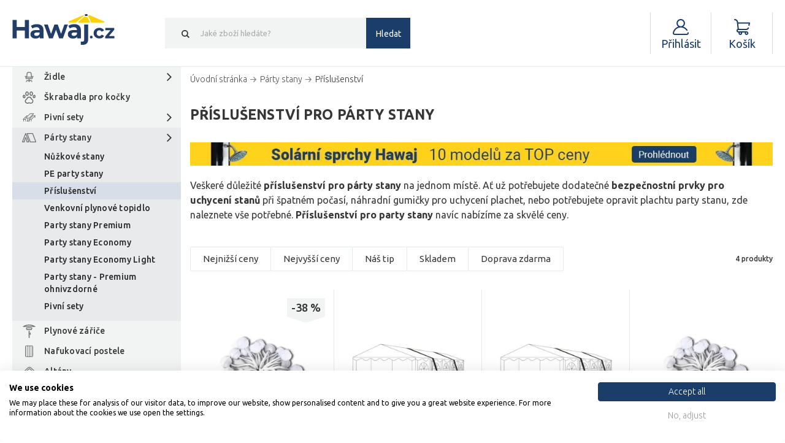

--- FILE ---
content_type: text/html; charset=UTF-8
request_url: https://www.hawaj.cz/party-stany-prislusenstvi.html
body_size: 19767
content:
<!DOCTYPE html>
<html lang="cs">
<head>
    <title>Příslušenství | Hawaj.cz</title>
    <link rel="shortcut icon" href="/favicon.ico?v=8cbf341bf478a2df5937de46d39e100de06c7936">

                <link rel="canonical" href="https://www.hawaj.cz/party-stany-prislusenstvi.html" />
            <link rel="alternate" href="https://www.hawaj.cz/party-stany-prislusenstvi.html" hreflang="x-default" />

        <meta name="keywords" content="Příslušenství">
    <meta name="description" content="Vyberte si z příslušenství pro párty stany to, co budete nutně potřebovat. Bezkonkurenční ceny. Vše skladem. Bleskové dodání.">
    <meta name="robots" content="index, follow">
    <script>
    var translations = {
        locale: "cs",
        eshop: "Hawaj.cz",
        domain: "www.hawaj.cz",
        locale_cs: "cs",
        locale_sk: "sk",
        locale_hu: "hu",
        country_code_cz: "cz",
        country_code_sk: "sk",
        country_code_hu: "hu",
        search: {
            category: "Kategorie",
            products: "Produkty",
            moreProducts: "Další produkty",
        },
        currency: "Kč",
        basket: {
            constraints: {
                delivery: "Zvolte prosím dopravu.",
                payment: "Zvolte prosím platbu.",
                parcelShopSpot: "Zvolte prosím odběrné místo PPL Parcelshopu.",
                emptyName: "Vyplňte prosím Vaše jméno.",
                invalidName: "Jméno obsahuje nepovolené znaky!",
                emptySurname: "Vyplňte prosím Vaše příjmení.",
                invalidSurname: "Příjmení obsahuje nepovolené znaky!",
                emptyEmail: "Vyplňte prosím Váš e-mail.",
                invalidEmail: "Nezadali jste správný formát emailu.",
                emptyPhone: "Vyplňte prosím Váš telefon.",
                invalidPhone: "Pole telefon může obsahovat pouze čísla.",
                invalidPhoneFormat: "Zadejte telefonní číslo v platném formátu.",
                invalidPhoneFoxentry: "Zadané číslo neexistuje, zadejte, prosím, reálné číslo.",
                emptyCompanyName: "Vyplňte prosím název firmy.",
                invalidCompanyNameFoxentry: "Název firmy neodpovídá zadanému IČO/DIČ.",
                emptyAddress: "Vyplňte prosím Vaši adresu",
                emptyStreet: "Vyplňte prosím ulici a č.p.",
                invalidAddressFoxentry: "Zadaná adresa je neplatná",
                emptyCityZip: "Vyplňte prosím město a PSČ",
                street: "ulice",
                empty: "Toto pole nesmí být prázdné!",
                streetNumber: "číslo popisné",
                city: "město",
                psc: "PSČ",
                invalidPsc: "Zadejte prosím PSČ ve správném formátu.",
                emptyIco: "Vyplňte prosím IČO.",
                numericIco: "IČO musí být číslo.",
                lengthIco: "IČO musí mít 8 číslic.",
                invalidIcoFoxentry: "Zadané IČO není platné.",
                countryDic: "DIČ - Neplatný kód země.",
                numericDic: "Část DIČ za kódém země musí být pouze číslo.",
                lengthDic: "DIČ musí mít 11-14 znaků.",
                maxLengthDic: "DIČ může mít maximálně 15 znaků.",
                invalidDicFoxentry: "Zadané DIČ není platné.",
                emptyParcelName: "Vyplňte prosím Vaše dodací jméno.",
                emptyParcelSurname: "Vyplňte prosím Vaše dodací příjmení.",
                emptyParcelAddress: "Vyplňte prosím Vaši dodací adresu",
                emptyParcelPhone: "Vyplňte prosím Váš dodací telefon.",
                termsAndConditions: "Pro odeslání objednávky musíte souhlasit s obchodními podmínkami.",
                icDphEmpty: "Pokud jste plátce DPH musí být vyplněno pole IČ DPH.",
                icDphInvalid: "Zadané IČ DPH není validní.",
            },
            generalError: "Chyba při načítání stránky",
            addedToCart: "Přidáno",
            addedToCartDetail: "Přidáno do košíku",
            selectVariant: "Zvolte prosím variantu produktu!",
            removeVoucher: "Opravdu chcete odebrat z košíku odebrat slevový kupón?",
        },
        basketAjax: {
            removeItem: "Opravdu chcete odebrat z košíku tento výrobek?",
        },
        user: {
            constraints: {
                emptyEmail: "Vyplňte prosím Váš e-mail.",
                invalidEmail: "Nezadali jste správný formát emailu.",
                emptyPassword: "Vyplňte prosím Vaše heslo.",
                invalidPassword: "Heslo neobsahuje všechny požadované znaky.",
                emptyPasswordAgain: "Vyplňte prosím heslo znovu.",
                comparePasswords: "Zadaná hesla se neshodují.",
                emptyName: "Vyplňte prosím Vaše jméno.",
                invalidName: "Jméno obsahuje nepovolené znaky!",
                emptySurname: "Vyplňte prosím Vaše příjmení.",
                invalidSurname: "Příjmení obsahuje nepovolené znaky!",
                invalidPsc: "Zadejte prosím PSČ ve správném formátu.",
            }
        },
        messageOk: {
            confirmCloseMessage: "Opravdu chce ukončit zákaznickou podporu?",
        }
    };

    var conf = {
        pixelEnabled: "true",
        pixelCurrency: "CZK",
        pushGtm: "1",
        currencyCode: "CZK",
        isEnvLive: "1",
    }

    
    localStorage.setItem('translations', JSON.stringify(translations));
    localStorage.setItem('app_conf', JSON.stringify(conf));
    localStorage.setItem('mainDomain', 'https://www.hawaj.cz');
</script>
<script>
    var basketUrls = {
        addToCart: "https://www.hawaj.cz/kosik/ajax/add-to-basket",
        changeAmount: "https://www.hawaj.cz/kosik/ajax/basket-item-change-amount",
        insurePackage: "https://www.hawaj.cz/kosik/ajax/basket-insure-package",
        changeDropdownItemAmount: "https://www.hawaj.cz/kosik/ajax/basket-item-change-amount-dropdown",
        addVoucher: "https://www.hawaj.cz/kosik/ajax/basket-add-voucher",
        removeVoucher: "https://www.hawaj.cz/kosik/ajax/basket-remove-voucher",
        guaranteeLonger: "https://www.hawaj.cz/kosik/ajax/basket-item-guarantee-longer",
        immediateExchange: "https://www.hawaj.cz/kosik/ajax/basket-item-immediate-exchange",
        loadVariants: "https://www.hawaj.cz/ajax_load_variants",
        setGift: "https://www.hawaj.cz/kosik/ajax/basket-item-gift",
        setShipping: "https://www.hawaj.cz/kosik/ajax/basket-shipping",
        setPayment: "https://www.hawaj.cz/kosik/ajax/basket-payment",
        tinCheck: "https://www.hawaj.cz/kosik/ajax/tin_check",
        snippetsData: "https://www.hawaj.cz/kosik/ajax/basket_data",
        cloneBasket: "https://www.hawaj.cz/kosik/ajax/basket_clone",
        handleBasketInfo: "https://www.hawaj.cz/kosik/ajax/handle-info",
    }

    localStorage.setItem('basketData', JSON.stringify(basketUrls));
</script>
<script>
    var pplUrls = {
        savePplParcelShop: "https://www.hawaj.cz/ppl-parcel-shop/save",
    }

    localStorage.setItem('pplUrls', JSON.stringify(pplUrls));
</script>
    <meta http-equiv="X-UA-Compatible" content="IE=edge">
<meta http-equiv="Content-Type" content="text/html; charset=utf-8">
<meta http-equiv="cache-control" content="no-cache">
<meta name="viewport" content="width=device-width, initial-scale=1">
<meta name="author" content="WEBTIP s.r.o.">
<meta name="verify-v1" content="pVAox0fjRe+ha0ZfizV1udLyNCeYWxjpwTRjOdtqEoE=">
<meta name="format-detection" content="telephone=no">
<meta name="google-site-verification" content="jxiw_pQcodYCg475Dum53kN1qNDg-wfdKTCZ0jkqnZs">
<meta name="seznam-wmt" content="XfQm5tEZmX2OKunYzXwn5ScyW309Tnvq">


    <script src="/theme/dist/all.min.js?v=dcda1a11d25734a0861fd07946124f72ea38e541"></script>
<script src="/hawaj/javascript11.js?v=6ff400ea66825f11fa9d13db2c461fd05802cb41"></script>
<script src="/hawaj/js/fce_eshop.js?v=82df312b12957bdd205a7c7de525ddced3162d73"></script>
<script src="/hawaj/js/tether.min.js?v=345421c0dfc6ca09aea15cec021617d701e4827f" async></script>
<script src="/theme/bower_components/fancybox/source/jquery.fancybox.pack.js?v=2.1.5"></script>
<script src="/theme/bower_components/perfect-scrollbar/js/perfect-scrollbar.jquery.min.js?v=71d4f4a61b8a41c245d0b3389ea080faa5d58b9c"></script>
<script src="/hawaj/js/hledat.js?v=29420a06a0c133f7b5e528a56c071e7c56ae3b2a" async></script>    <script defer>
            window.dataLayer = window.dataLayer || [];
            window.dataLayer.push({'pageType': 'category'});
        </script>
                <script async src="//c.imedia.cz/js/retargeting.js"></script>

<!-- Google Tag Manager -->
    <script>
        (function(w,d,s,l,i) {w[l] = w[l]||[];w[l].push({'gtm.start':new Date().getTime(),event: 'gtm.js'});
         var f=d.getElementsByTagName(s)[0],j=d.createElement(s),dl=l!='dataLayer'?'&l='+l:'';j.async=true;
         j.src='//www.googletagmanager.com/gtm.js?id=' + i + dl;f.parentNode.insertBefore(j,f);})(window,document,'script','dataLayer','GTM-NMVF2Q');
    </script>


        <!-- Facebook Pixel Code -->
    <script>
        !function (f, b, e, v, n, t, s) {
            if (f.fbq) return;
            n = f.fbq = function () {
                n.callMethod ?
                    n.callMethod.apply(n, arguments) : n.queue.push(arguments)
            };
            if (!f._fbq) f._fbq = n;
            n.push = n;
            n.loaded = !0;
            n.version = '2.0';
            n.queue = [];
            t = b.createElement(e);
            t.async = !0;
            t.src = v;
            s = b.getElementsByTagName(e)[0];
            s.parentNode.insertBefore(t, s)
        }(window, document, 'script',
            'https://connect.facebook.net/en_US/fbevents.js');
        fbq('init', '772081903287265');
        fbq('track', 'PageView');
    </script>
    <noscript>
        <img height="1" width="1" style="display:none" src="https://www.facebook.com/tr?id=772081903287265&ev=PageView&noscript=1" />
    </noscript>
    <!-- End Facebook Pixel Code -->

        <link rel="stylesheet" href="/hawaj/css/print.css?v=8aca31b077cfdae2452e2cd5ce6908e9b030df06" media="print">

<link rel="stylesheet" href="/theme/bower_components/bootstrap4-noprint/dist/css/bootstrap.min.css?v=2d00efdbe049bd6adecd5a9e7729da8bbf83a0aa">
<link rel="stylesheet" href="/theme/dist/all.min.css?v=4f06172d9ecbad79399771b62a37573d4554fd5f">

<link rel="stylesheet" href="/hawaj/nouislider.min.css?v=af3789e41e4ff7686c172f64978103347b468479">
<link rel="stylesheet" href="/hawaj/strankovani.css?v=957e3f2a580cd7981b78f46f35ec9c46fb49d0e9">

<link rel="stylesheet" href="/assets/css/front.css?v=c6f343172de96865ee3f70333288ccfa08a5cbb0">

                        <meta name="google-site-verification" content="yjQA2o28S4jck5kDVpa-Ej4oRIfa46GR71wCQHWld30" />
                            <meta name="google-site-verification" content="6_oUy8v16r3vBvz1xX3na9oor_ws1LrrrGd_YKkynCc" />
                <meta name="google-site-verification" content="ouIIfLyORDcZUe7ELM4lEM08zyjazWkDNjSIR5qCJvo" />
                <!-- Biano Pixel Code -->
    <script>
        !function(b,i,a,n,o,p,x)
        {if(b.bianoTrack)return;o=b.bianoTrack=function(){o.callMethod?
        o.callMethod.apply(o,arguments):o.queue.push(arguments)};
        o.push=o;o.queue=[];p=i.createElement(a);p.async=!0;p.src=n;
        x=i.getElementsByTagName(a)[0];x.parentNode.insertBefore(p,x)
        }(window,document,'script','https://pixel.biano.cz/min/pixel.js');
        bianoTrack('init', 'cz89c3aa6694ef296cefc300b7078bcca04d072deb');
    </script>
    <!-- End Biano Pixel Code -->
</head>
<body class="">

    <div class="popup" id="customer-support-popup" style="display:none;">
    <iframe src="/message-ok/view"
            style="width: 100%; height: 100%; min-width: 320px; min-height: 400px"
    ></iframe>
</div>

        <!-- Ecomail starts -->
    <script type="text/javascript">
        ;(function(p,l,o,w,i,n,g){if(!p[i]){p.GlobalSnowplowNamespace=p.GlobalSnowplowNamespace||[];
            p.GlobalSnowplowNamespace.push(i);p[i]=function(){(p[i].q=p[i].q||[]).push(arguments)
            };p[i].q=p[i].q||[];n=l.createElement(o);g=l.getElementsByTagName(o)[0];n.async=1;
            n.src=w;g.parentNode.insertBefore(n,g)}}(window,document,"script","//d70shl7vidtft.cloudfront.net/ecmtr-2.4.2.js","ecotrack"));

        window.ecotrack('newTracker', 'cf', 'd2dpiwfhf3tz0r.cloudfront.net', { /* Initialise a tracker */
            appId: "hawaj"
        });
        window.ecotrack('setUserIdFromLocation', 'ecmid');
        window.ecotrack('trackPageView');
    </script>
    <!-- Ecomail stops -->

    
                    
    
    <div class="overlap js-overlap"></div>
    <header class="header header__smart-scroll">
        <div class="container">
            <div class="header__inner">
                <div class="header__hamburger js-hamburger">
                    <div class="header__hamburger-inner">
                        <div class="header__hamburger__icon">
                        </div>
                        <span class="header__hamburger-inner-text">Menu</span>
                    </div>
                </div>
                <div class="header__logo-box ">
                    <a href="https://www.hawaj.cz" class="header__logo header__logo__cs" title="HAWAJ"></a>
                </div>

                                    <div class="search ">
                        <form class="search__form">
                            <input type="submit" class="search__submit search__button" value="Hledat">
                            <span class="search__cancel search__button js-cancel-search"></span>
                            <input type="text"
                                   id="search-input"
                                   class="search__input js-search__input"
                                   name="search"
                                   placeholder="Jaké zboží hledáte?"
                                   data-placeholder="Jaké zboží hledáte?"
                                   autocomplete="off"
                            >
                            <ul class="search__whisperer">
                            </ul>
                        </form>
                    </div>
                
                                                    <div class="user">

        <div class="user__inner">

            <div class="user__icon"></div>
            <span class="user__icon-inner-text">Účet</span>
            <div class="user__label">
                <span id="user-email-text-icon">
                                            Přihlásit
                                    </span>
            </div>
        </div>

            <div class="user__dropdown ">
            <div class="user__row">
                <div class="user__cell user__cell--button">
                    <a href="https://www.hawaj.cz/user/login" class="button">Přihlásit</a>
                </div>
            </div>
            <div class="user__row">
                <div class="user__cell user__cell--button">
                    <a href="https://www.hawaj.cz/user/register" class="button">Registrovat</a>
                </div>
            </div>
        </div>
    </div>                                <div class="basket" id="cart-header-icon" data-has-items="0">
    <a href="https://www.hawaj.cz/kosik" id="">
        <div class="basket__inner">

            <div class="basket__icon">
                <span class="basket__icon__count" id="cart-icon-count" style="display: none;">
                    0
                </span>
            </div>
            <span class="basket__icon-inner-text">Košík</span>
                            <div class="basket__price">
                    Košík
                </div>
                    </div>
    </a>
    <div class="basket__dropdown"
         id="cart-dropdown-container"
         style="display: none;"    >
            </div>
</div>            </div>
        </div>
    </header>

    <div id="fb-root"></div>
<script>
    (function(d, s, id) {
        var js, fjs = d.getElementsByTagName(s)[0];
        if (d.getElementById(id)) {return;}
        js = d.createElement(s); js.id = id;
        js.src = "//connect.facebook.net/cs_CZ/all.js#xfbml=1";
        fjs.parentNode.insertBefore(js, fjs);
    }(document, 'script', 'facebook-jssdk'));
</script>

    
        <div class="container">
        <aside class="aside">
                        <nav class="nav">
                
<ul class="menu" style="width: 100%">
                        <li class="menu__item menu__item--submenu">
                <div class="menu__inner">
                    <a class="menu__icon menu__icon--zidle"
                       href="https://www.hawaj.cz/zidle.html">
                        Židle
                    </a>
                                                            
    <div class="menu__subcontainer">
        <div class="menu__subcontainer__left">
            <ul>
                                    <li>
                        <a href="/kancelarske-zidle.html">
                            Kancelářské židle
                        </a>
                                                    
                                            </li>
                                    <li>
                        <a href="/barove-zidle.html">
                            Barové židle
                        </a>
                                                    
                                            </li>
                                    <li>
                        <a href="/konferencni-zidle.html">
                            Konferenční židle
                        </a>
                                            </li>
                                    <li>
                        <a href="/jidelni-zidle.html">
                            Jídelní židle a kuchyňské židle
                        </a>
                                            </li>
                            </ul>
        </div>
    </div>
                                    </div>

                                                                                                                                                                                                                                                                                                                                                                                                    <ul class="menu__submenu">
                                                                                    <li class="menu__item menu__item--without-bg menu__item--subsubmenu">
                                    <div class="menu__inner">
                                        <a class=""
                                           href="https://www.hawaj.cz/kancelarske-zidle.html">
                                            Kancelářské židle
                                        </a>
                                    </div>
                                                                                                        </li>
                                                                                                                <li class="menu__item menu__item--without-bg menu__item--subsubmenu">
                                    <div class="menu__inner">
                                        <a class=""
                                           href="https://www.hawaj.cz/barove-zidle.html">
                                            Barové židle
                                        </a>
                                    </div>
                                                                                                        </li>
                                                                                                                <li class="menu__item menu__item--without-bg">
                                    <div class="menu__inner">
                                        <a class=""
                                           href="https://www.hawaj.cz/konferencni-zidle.html">
                                            Konferenční židle
                                        </a>
                                    </div>
                                                                                                        </li>
                                                                                                                <li class="menu__item menu__item--without-bg">
                                    <div class="menu__inner">
                                        <a class=""
                                           href="https://www.hawaj.cz/jidelni-zidle.html">
                                            Jídelní židle a kuchyňské židle
                                        </a>
                                    </div>
                                                                                                        </li>
                                                                        </ul>
                            </li>
                                <li class="menu__item">
                <div class="menu__inner">
                    <a class="menu__icon menu__icon--chovatelske_potreby"
                       href="https://www.hawaj.cz/skrabadla-pro-kocky.html">
                        Škrabadla pro kočky
                    </a>
                                    </div>

                                                            </li>
                                <li class="menu__item menu__item--submenu">
                <div class="menu__inner">
                    <a class="menu__icon menu__icon--sety"
                       href="https://www.hawaj.cz/pivni-set.html">
                        Pivní sety
                    </a>
                                                        
    <div class="menu__subcontainer">
        <div class="menu__subcontainer__left">
            <ul>
                                    <li>
                        <a href="/vyhodne-pivni-sety.html">
                            Výhodné sety pivních setů
                        </a>
                                            </li>
                                    <li>
                        <a href="/zahradni-lavicky.html">
                            Zahradní lavičky
                        </a>
                                            </li>
                                    <li>
                        <a href="/pivni-sety-hawaj.html">
                            Pivní sety
                        </a>
                                            </li>
                            </ul>
        </div>
    </div>
                                    </div>

                                                                                                                                                                                                                                                                                                                                                        <ul class="menu__submenu">
                                                                                    <li class="menu__item menu__item--without-bg">
                                    <div class="menu__inner">
                                        <a class=""
                                           href="https://www.hawaj.cz/vyhodne-pivni-sety.html">
                                            Výhodné sety pivních setů
                                        </a>
                                    </div>
                                                                                                        </li>
                                                                                                                <li class="menu__item menu__item--without-bg">
                                    <div class="menu__inner">
                                        <a class=""
                                           href="https://www.hawaj.cz/zahradni-lavicky.html">
                                            Zahradní lavičky
                                        </a>
                                    </div>
                                                                                                        </li>
                                                                                                                <li class="menu__item menu__item--without-bg">
                                    <div class="menu__inner">
                                        <a class=""
                                           href="https://www.hawaj.cz/pivni-sety-hawaj.html">
                                            Pivní sety
                                        </a>
                                    </div>
                                                                                                        </li>
                                                                                                                            </ul>
                            </li>
                                <li class="menu__item menu__item--submenu active">
                <div class="menu__inner">
                    <a class="menu__icon menu__icon--party_stany"
                       href="https://www.hawaj.cz/party-stany.html">
                        Párty stany
                    </a>
                                                                                
    <div class="menu__subcontainer">
        <div class="menu__subcontainer__left">
            <ul>
                                    <li>
                        <a href="/nuzkove-stany.html">
                            Nůžkové stany
                        </a>
                                            </li>
                                    <li>
                        <a href="/party-stany-pe.html">
                            PE party stany
                        </a>
                                            </li>
                                    <li>
                        <a href="/party-stany-prislusenstvi.html">
                            Příslušenství
                        </a>
                                            </li>
                                    <li>
                        <a href="/plynove-topidlo.html">
                            Venkovní plynové topidlo
                        </a>
                                            </li>
                                    <li>
                        <a href="/party-stany-premium.html">
                            Party stany Premium
                        </a>
                                            </li>
                                    <li>
                        <a href="/party-stany-economy.html">
                            Party stany Economy
                        </a>
                                            </li>
                                    <li>
                        <a href="/party-stany-economy-light.html">
                            Party stany Economy Light
                        </a>
                                            </li>
                                    <li>
                        <a href="/party-stany-premium-ohnivzdorne.html">
                            Party stany - Premium ohnivzdorné
                        </a>
                                            </li>
                                    <li>
                        <a href="/pivni-sety-levne.html">
                            Pivní sety
                        </a>
                                            </li>
                            </ul>
        </div>
    </div>
                                    </div>

                                                                                                                                                                                                                                                                                                                                                                                                                                                                                                                                                                                                                                                                                                                                                                                                                                                        <ul class="menu__submenu">
                                                                                    <li class="menu__item menu__item--without-bg">
                                    <div class="menu__inner">
                                        <a class=""
                                           href="https://www.hawaj.cz/nuzkove-stany.html">
                                            Nůžkové stany
                                        </a>
                                    </div>
                                                                                                        </li>
                                                                                                                <li class="menu__item menu__item--without-bg">
                                    <div class="menu__inner">
                                        <a class=""
                                           href="https://www.hawaj.cz/party-stany-pe.html">
                                            PE party stany
                                        </a>
                                    </div>
                                                                                                        </li>
                                                                                                                <li class="menu__item menu__item--without-bg">
                                    <div class="menu__inner">
                                        <a class="active"
                                           href="https://www.hawaj.cz/party-stany-prislusenstvi.html">
                                            Příslušenství
                                        </a>
                                    </div>
                                                                                                        </li>
                                                                                                                <li class="menu__item menu__item--without-bg">
                                    <div class="menu__inner">
                                        <a class=""
                                           href="https://www.hawaj.cz/plynove-topidlo.html">
                                            Venkovní plynové topidlo
                                        </a>
                                    </div>
                                                                                                        </li>
                                                                                                                                                                    <li class="menu__item menu__item--without-bg">
                                    <div class="menu__inner">
                                        <a class=""
                                           href="https://www.hawaj.cz/party-stany-premium.html">
                                            Party stany Premium
                                        </a>
                                    </div>
                                                                                                        </li>
                                                                                                                <li class="menu__item menu__item--without-bg">
                                    <div class="menu__inner">
                                        <a class=""
                                           href="https://www.hawaj.cz/party-stany-economy.html">
                                            Party stany Economy
                                        </a>
                                    </div>
                                                                                                        </li>
                                                                                                                <li class="menu__item menu__item--without-bg">
                                    <div class="menu__inner">
                                        <a class=""
                                           href="https://www.hawaj.cz/party-stany-economy-light.html">
                                            Party stany Economy Light
                                        </a>
                                    </div>
                                                                                                        </li>
                                                                                                                <li class="menu__item menu__item--without-bg">
                                    <div class="menu__inner">
                                        <a class=""
                                           href="https://www.hawaj.cz/party-stany-premium-ohnivzdorne.html">
                                            Party stany - Premium ohnivzdorné
                                        </a>
                                    </div>
                                                                                                        </li>
                                                                                                                <li class="menu__item menu__item--without-bg">
                                    <div class="menu__inner">
                                        <a class=""
                                           href="https://www.hawaj.cz/pivni-sety-levne.html">
                                            Pivní sety
                                        </a>
                                    </div>
                                                                                                        </li>
                                                                        </ul>
                            </li>
                                <li class="menu__item">
                <div class="menu__inner">
                    <a class="menu__icon menu__icon--plynove_zarice"
                       href="https://www.hawaj.cz/plynove-zarice.html">
                        Plynové zářiče
                    </a>
                                    </div>

                                                            </li>
                                <li class="menu__item">
                <div class="menu__inner">
                    <a class="menu__icon menu__icon--nafukovaci_postele"
                       href="https://www.hawaj.cz/nafukovaci-postele.html">
                        Nafukovací postele
                    </a>
                                    </div>

                                                            </li>
                                <li class="menu__item">
                <div class="menu__inner">
                    <a class="menu__icon menu__icon--altany"
                       href="https://www.hawaj.cz/altany.html">
                        Altány
                    </a>
                                    </div>

                                                            </li>
                                <li class="menu__item menu__item--submenu">
                <div class="menu__inner">
                    <a class="menu__icon menu__icon--umely_zivy_plot"
                       href="https://www.hawaj.cz/umele-zive-ploty.html">
                        Umělé živé ploty
                    </a>
                                                        
    <div class="menu__subcontainer">
        <div class="menu__subcontainer__left">
            <ul>
                                    <li>
                        <a href="/umele-zive-ploty-hawaj.html">
                            Umělé živé ploty
                        </a>
                                            </li>
                                    <li>
                        <a href="/umele-kvetiny.html">
                            Umělé květiny
                        </a>
                                            </li>
                                    <li>
                        <a href="/umele-dekorativni-vence.html">
                            Umělé věnce
                        </a>
                                            </li>
                            </ul>
        </div>
    </div>
                                    </div>

                                                                                                                                                                                                                                                                                                                    <ul class="menu__submenu">
                                                                                    <li class="menu__item menu__item--without-bg">
                                    <div class="menu__inner">
                                        <a class=""
                                           href="https://www.hawaj.cz/umele-zive-ploty-hawaj.html">
                                            Umělé živé ploty
                                        </a>
                                    </div>
                                                                                                        </li>
                                                                                                                <li class="menu__item menu__item--without-bg">
                                    <div class="menu__inner">
                                        <a class=""
                                           href="https://www.hawaj.cz/umele-kvetiny.html">
                                            Umělé květiny
                                        </a>
                                    </div>
                                                                                                        </li>
                                                                                                                <li class="menu__item menu__item--without-bg">
                                    <div class="menu__inner">
                                        <a class=""
                                           href="https://www.hawaj.cz/umele-dekorativni-vence.html">
                                            Umělé věnce
                                        </a>
                                    </div>
                                                                                                        </li>
                                                                        </ul>
                            </li>
                                <li class="menu__item">
                <div class="menu__inner">
                    <a class="menu__icon menu__icon--hracky"
                       href="https://www.hawaj.cz/reborn-panenky.html">
                        Reborn panenky
                    </a>
                                    </div>

                                                            </li>
                                <li class="menu__item menu__item--submenu">
                <div class="menu__inner">
                    <a class="menu__icon menu__icon--hracky"
                       href="https://www.hawaj.cz/hracky.html">
                        Hračky
                    </a>
                                                                                                                        
    <div class="menu__subcontainer">
        <div class="menu__subcontainer__left">
            <ul>
                                    <li>
                        <a href="/hracky-z-filmu-a-televize.html">
                            Z filmu a TV
                        </a>
                                            </li>
                                    <li>
                        <a href="/hracky-pro-nejmensi.html">
                            Hračky pro nejmenší
                        </a>
                                                                            
    <div class="menu__subcontainer">
        <div class="menu__subcontainer__left">
            <ul>
                                    <li>
                        <a href="/detske-stany.html">
                            Dětské stany
                        </a>
                                            </li>
                                    <li>
                        <a href="/hraci-deky.html">
                            Hrací deky a hrazdičky
                        </a>
                                            </li>
                                    <li>
                        <a href="/interaktivni-hracky.html">
                            Interaktivní hračky
                        </a>
                                            </li>
                                    <li>
                        <a href="/motoricke-hracky.html">
                            Motorické hračky
                        </a>
                                            </li>
                                    <li>
                        <a href="/stavebnice-pro-nejmensi.html">
                            Stavebnice pro nejmenší
                        </a>
                                            </li>
                                    <li>
                        <a href="/zvukove-hracky-pro-nejmensi.html">
                            Zvukové hračky
                        </a>
                                            </li>
                            </ul>
        </div>
    </div>
                                            </li>
                                    <li>
                        <a href="/pistole-nerf.html">
                            Pistole Nerf
                        </a>
                                            </li>
                                    <li>
                        <a href="/auticka.html">
                            Autíčka
                        </a>
                                                                                
    <div class="menu__subcontainer">
        <div class="menu__subcontainer__left">
            <ul>
                                    <li>
                        <a href="/garaze-pro-auticka.html">
                            Garáže
                        </a>
                                            </li>
                                    <li>
                        <a href="/nakladni-auta-popelari.html">
                            Nákladní a popelářské
                        </a>
                                            </li>
                                    <li>
                        <a href="/policie-hasici-zachranari.html">
                            Policie, hasiči a záchranáři
                        </a>
                                            </li>
                                    <li>
                        <a href="/rc-modely.html">
                            RC Modely
                        </a>
                                            </li>
                                    <li>
                        <a href="/stavebni-stroje.html">
                            Stavební stroje
                        </a>
                                            </li>
                                    <li>
                        <a href="/traktory-zemedelske-stroje.html">
                            Traktory a zemědělské
                        </a>
                                            </li>
                                    <li>
                        <a href="/vlaky-tramvaje-autobusy.html">
                            Vlaky, tramvaje a autobusy
                        </a>
                                            </li>
                            </ul>
        </div>
    </div>
                                            </li>
                                    <li>
                        <a href="/figurky-a-postavicky.html">
                            Figurky a postavičky
                        </a>
                                                            
    <div class="menu__subcontainer">
        <div class="menu__subcontainer__left">
            <ul>
                                    <li>
                        <a href="/figurky-akcnich-hrdinu.html">
                            Figurky akčních hrdinů
                        </a>
                                            </li>
                                    <li>
                        <a href="/figurky-zviratek.html">
                            Zvířátka
                        </a>
                                            </li>
                            </ul>
        </div>
    </div>
                                            </li>
                                    <li>
                        <a href="/hracky-na-zahradu.html">
                            Hračky na zahradu
                        </a>
                                                                    
    <div class="menu__subcontainer">
        <div class="menu__subcontainer__left">
            <ul>
                                    <li>
                        <a href="/detske-bazenky.html">
                            Dětské bazénky
                        </a>
                                            </li>
                                    <li>
                        <a href="/hracky-do-vody.html">
                            Hračky do vody
                        </a>
                                            </li>
                                    <li>
                        <a href="/skluzavka.html">
                            Skluzavky a klouzačky
                        </a>
                                            </li>
                                    <li>
                        <a href="/zahradni-houpacka.html">
                            Zahradní houpačky
                        </a>
                                            </li>
                            </ul>
        </div>
    </div>
                                            </li>
                                    <li>
                        <a href="/hry-na-profese.html">
                            Hry na profese
                        </a>
                                            </li>
                                    <li>
                        <a href="/kreativni-hracky.html">
                            Kreativní hračky
                        </a>
                                                    
                                            </li>
                                    <li>
                        <a href="/panenky.html">
                            Panenky
                        </a>
                                                                            
    <div class="menu__subcontainer">
        <div class="menu__subcontainer__left">
            <ul>
                                    <li>
                        <a href="/panenky-barbie.html">
                            Barbie
                        </a>
                                            </li>
                                    <li>
                        <a href="/cesaci-hlava.html">
                            Česací hlavy
                        </a>
                                            </li>
                                    <li>
                        <a href="/doplnky-pro-panenky.html">
                            Doplňky pro panenky
                        </a>
                                            </li>
                                    <li>
                        <a href="/panenka-miminko.html">
                            Miminka
                        </a>
                                            </li>
                                    <li>
                        <a href="/reborn-panenky-pro-male-divky.html">
                            Reborn panenky
                        </a>
                                            </li>
                                    <li>
                        <a href="/domecek-pro-panenky.html">
                            Domečky pro panenky
                        </a>
                                            </li>
                            </ul>
        </div>
    </div>
                                            </li>
                                    <li>
                        <a href="/plysove-hracky.html">
                            Plyšové hračky
                        </a>
                                            </li>
                                    <li>
                        <a href="/roboticke-hracky.html">
                            Robotické hračky
                        </a>
                                            </li>
                                    <li>
                        <a href="/stavebnice.html">
                            Stavebnice
                        </a>
                                                                    
    <div class="menu__subcontainer">
        <div class="menu__subcontainer__left">
            <ul>
                                    <li>
                        <a href="/elektronicke-stavebnice.html">
                            Elektronické
                        </a>
                                            </li>
                                    <li>
                        <a href="/stavebnice-mega-bloks.html">
                            Mega Bloks
                        </a>
                                            </li>
                                    <li>
                        <a href="/ostatni-stavebnice.html">
                            Ostatní
                        </a>
                                            </li>
                                    <li>
                        <a href="/stavebnice-seva.html">
                            Seva
                        </a>
                                            </li>
                            </ul>
        </div>
    </div>
                                            </li>
                                    <li>
                        <a href="/stolni-hry.html">
                            Stolní hry
                        </a>
                                                                        
    <div class="menu__subcontainer">
        <div class="menu__subcontainer__left">
            <ul>
                                    <li>
                        <a href="/karetni-hry.html">
                            Karetní hry
                        </a>
                                            </li>
                                    <li>
                        <a href="/rodinne-hry.html">
                            Rodinné hry
                        </a>
                                            </li>
                                    <li>
                        <a href="/strategicke-hry.html">
                            Strategické hry
                        </a>
                                            </li>
                                    <li>
                        <a href="/vedomostni-hry.html">
                            Vědomostní hry
                        </a>
                                            </li>
                                    <li>
                        <a href="/stolni-fotbalky.html">
                            Stolní fotbálky
                        </a>
                                            </li>
                            </ul>
        </div>
    </div>
                                            </li>
                                    <li>
                        <a href="/detska-odrazedla-a-vozitka.html">
                            Vozítka a odrážedla
                        </a>
                                                        
    <div class="menu__subcontainer">
        <div class="menu__subcontainer__left">
            <ul>
                                    <li>
                        <a href="/odrazedlo.html">
                            Odrážedla a odstrkovadla
                        </a>
                                            </li>
                            </ul>
        </div>
    </div>
                                            </li>
                                    <li>
                        <a href="/lego.html">
                            LEGO
                        </a>
                                                        
    <div class="menu__subcontainer">
        <div class="menu__subcontainer__left">
            <ul>
                                    <li>
                        <a href="/lego-vidiyo.html">
                            LEGO VIDIYO
                        </a>
                                            </li>
                            </ul>
        </div>
    </div>
                                            </li>
                                    <li>
                        <a href="/autodraha-vlackodraha.html">
                            Autodráhy a vláčkodráhy
                        </a>
                                                                
    <div class="menu__subcontainer">
        <div class="menu__subcontainer__left">
            <ul>
                                    <li>
                        <a href="/hot-wheels-drahy.html">
                            Hot Wheels
                        </a>
                                            </li>
                                    <li>
                        <a href="/drevena-vlackodraha.html">
                            Vláčkodráhy
                        </a>
                                            </li>
                                    <li>
                        <a href="/autodraha.html">
                            Autodráhy
                        </a>
                                            </li>
                            </ul>
        </div>
    </div>
                                            </li>
                                    <li>
                        <a href="/detske-kuchynky.html">
                            Dětské kuchyňky
                        </a>
                                                            
    <div class="menu__subcontainer">
        <div class="menu__subcontainer__left">
            <ul>
                                    <li>
                        <a href="/doplnky-pro-kuchynky.html">
                            Doplňky a nádobí
                        </a>
                                            </li>
                                    <li>
                        <a href="/drevene-kuchynky.html">
                            Dřevěné kuchyňky
                        </a>
                                            </li>
                            </ul>
        </div>
    </div>
                                            </li>
                                    <li>
                        <a href="/reborn-panenka.html">
                            Reborn panenky
                        </a>
                                            </li>
                                    <li>
                        <a href="/stolni-fotbal-hracky.html">
                            Stolní fotbálky
                        </a>
                                            </li>
                            </ul>
        </div>
    </div>
                                    </div>

                                                                                                                                                                                                                                                                                                                                                                                                                                                                                                                                                                                                                                                                                                                                                                                                                                                                                                                                                                                                                                                                                                                                                                                                                                                                                                                                                                                                                                                                                                                                                                                                                                                                                                                            <ul class="menu__submenu">
                                                                                    <li class="menu__item menu__item--without-bg">
                                    <div class="menu__inner">
                                        <a class=""
                                           href="https://www.hawaj.cz/hracky-z-filmu-a-televize.html">
                                            Z filmu a TV
                                        </a>
                                    </div>
                                                                                                        </li>
                                                                                                                <li class="menu__item menu__item--without-bg menu__item--subsubmenu">
                                    <div class="menu__inner">
                                        <a class=""
                                           href="https://www.hawaj.cz/hracky-pro-nejmensi.html">
                                            Hračky pro nejmenší
                                        </a>
                                    </div>
                                                                                                    
    <div class="menu__subcontainer">
        <div class="menu__subcontainer__left">
            <ul>
                                    <li>
                        <a href="/detske-stany.html">
                            Dětské stany
                        </a>
                                            </li>
                                    <li>
                        <a href="/hraci-deky.html">
                            Hrací deky a hrazdičky
                        </a>
                                            </li>
                                    <li>
                        <a href="/interaktivni-hracky.html">
                            Interaktivní hračky
                        </a>
                                            </li>
                                    <li>
                        <a href="/motoricke-hracky.html">
                            Motorické hračky
                        </a>
                                            </li>
                                    <li>
                        <a href="/stavebnice-pro-nejmensi.html">
                            Stavebnice pro nejmenší
                        </a>
                                            </li>
                                    <li>
                        <a href="/zvukove-hracky-pro-nejmensi.html">
                            Zvukové hračky
                        </a>
                                            </li>
                            </ul>
        </div>
    </div>
                                                                                                        </li>
                                                                                                                <li class="menu__item menu__item--without-bg">
                                    <div class="menu__inner">
                                        <a class=""
                                           href="https://www.hawaj.cz/pistole-nerf.html">
                                            Pistole Nerf
                                        </a>
                                    </div>
                                                                                                        </li>
                                                                                                                <li class="menu__item menu__item--without-bg menu__item--subsubmenu">
                                    <div class="menu__inner">
                                        <a class=""
                                           href="https://www.hawaj.cz/auticka.html">
                                            Autíčka
                                        </a>
                                    </div>
                                                                                                        
    <div class="menu__subcontainer">
        <div class="menu__subcontainer__left">
            <ul>
                                    <li>
                        <a href="/garaze-pro-auticka.html">
                            Garáže
                        </a>
                                            </li>
                                    <li>
                        <a href="/nakladni-auta-popelari.html">
                            Nákladní a popelářské
                        </a>
                                            </li>
                                    <li>
                        <a href="/policie-hasici-zachranari.html">
                            Policie, hasiči a záchranáři
                        </a>
                                            </li>
                                    <li>
                        <a href="/rc-modely.html">
                            RC Modely
                        </a>
                                            </li>
                                    <li>
                        <a href="/stavebni-stroje.html">
                            Stavební stroje
                        </a>
                                            </li>
                                    <li>
                        <a href="/traktory-zemedelske-stroje.html">
                            Traktory a zemědělské
                        </a>
                                            </li>
                                    <li>
                        <a href="/vlaky-tramvaje-autobusy.html">
                            Vlaky, tramvaje a autobusy
                        </a>
                                            </li>
                            </ul>
        </div>
    </div>
                                                                                                        </li>
                                                                                                                <li class="menu__item menu__item--without-bg menu__item--subsubmenu">
                                    <div class="menu__inner">
                                        <a class=""
                                           href="https://www.hawaj.cz/figurky-a-postavicky.html">
                                            Figurky a postavičky
                                        </a>
                                    </div>
                                                                                    
    <div class="menu__subcontainer">
        <div class="menu__subcontainer__left">
            <ul>
                                    <li>
                        <a href="/figurky-akcnich-hrdinu.html">
                            Figurky akčních hrdinů
                        </a>
                                            </li>
                                    <li>
                        <a href="/figurky-zviratek.html">
                            Zvířátka
                        </a>
                                            </li>
                            </ul>
        </div>
    </div>
                                                                                                        </li>
                                                                                                                <li class="menu__item menu__item--without-bg menu__item--subsubmenu">
                                    <div class="menu__inner">
                                        <a class=""
                                           href="https://www.hawaj.cz/hracky-na-zahradu.html">
                                            Hračky na zahradu
                                        </a>
                                    </div>
                                                                                            
    <div class="menu__subcontainer">
        <div class="menu__subcontainer__left">
            <ul>
                                    <li>
                        <a href="/detske-bazenky.html">
                            Dětské bazénky
                        </a>
                                            </li>
                                    <li>
                        <a href="/hracky-do-vody.html">
                            Hračky do vody
                        </a>
                                            </li>
                                    <li>
                        <a href="/skluzavka.html">
                            Skluzavky a klouzačky
                        </a>
                                            </li>
                                    <li>
                        <a href="/zahradni-houpacka.html">
                            Zahradní houpačky
                        </a>
                                            </li>
                            </ul>
        </div>
    </div>
                                                                                                        </li>
                                                                                                                <li class="menu__item menu__item--without-bg">
                                    <div class="menu__inner">
                                        <a class=""
                                           href="https://www.hawaj.cz/hry-na-profese.html">
                                            Hry na profese
                                        </a>
                                    </div>
                                                                                                        </li>
                                                                                                                <li class="menu__item menu__item--without-bg menu__item--subsubmenu">
                                    <div class="menu__inner">
                                        <a class=""
                                           href="https://www.hawaj.cz/kreativni-hracky.html">
                                            Kreativní hračky
                                        </a>
                                    </div>
                                                                                                        </li>
                                                                                                                <li class="menu__item menu__item--without-bg menu__item--subsubmenu">
                                    <div class="menu__inner">
                                        <a class=""
                                           href="https://www.hawaj.cz/panenky.html">
                                            Panenky
                                        </a>
                                    </div>
                                                                                                    
    <div class="menu__subcontainer">
        <div class="menu__subcontainer__left">
            <ul>
                                    <li>
                        <a href="/panenky-barbie.html">
                            Barbie
                        </a>
                                            </li>
                                    <li>
                        <a href="/cesaci-hlava.html">
                            Česací hlavy
                        </a>
                                            </li>
                                    <li>
                        <a href="/doplnky-pro-panenky.html">
                            Doplňky pro panenky
                        </a>
                                            </li>
                                    <li>
                        <a href="/panenka-miminko.html">
                            Miminka
                        </a>
                                            </li>
                                    <li>
                        <a href="/reborn-panenky-pro-male-divky.html">
                            Reborn panenky
                        </a>
                                            </li>
                                    <li>
                        <a href="/domecek-pro-panenky.html">
                            Domečky pro panenky
                        </a>
                                            </li>
                            </ul>
        </div>
    </div>
                                                                                                        </li>
                                                                                                                <li class="menu__item menu__item--without-bg">
                                    <div class="menu__inner">
                                        <a class=""
                                           href="https://www.hawaj.cz/plysove-hracky.html">
                                            Plyšové hračky
                                        </a>
                                    </div>
                                                                                                        </li>
                                                                                                                <li class="menu__item menu__item--without-bg">
                                    <div class="menu__inner">
                                        <a class=""
                                           href="https://www.hawaj.cz/roboticke-hracky.html">
                                            Robotické hračky
                                        </a>
                                    </div>
                                                                                                        </li>
                                                                                                                <li class="menu__item menu__item--without-bg menu__item--subsubmenu">
                                    <div class="menu__inner">
                                        <a class=""
                                           href="https://www.hawaj.cz/stavebnice.html">
                                            Stavebnice
                                        </a>
                                    </div>
                                                                                            
    <div class="menu__subcontainer">
        <div class="menu__subcontainer__left">
            <ul>
                                    <li>
                        <a href="/elektronicke-stavebnice.html">
                            Elektronické
                        </a>
                                            </li>
                                    <li>
                        <a href="/stavebnice-mega-bloks.html">
                            Mega Bloks
                        </a>
                                            </li>
                                    <li>
                        <a href="/ostatni-stavebnice.html">
                            Ostatní
                        </a>
                                            </li>
                                    <li>
                        <a href="/stavebnice-seva.html">
                            Seva
                        </a>
                                            </li>
                            </ul>
        </div>
    </div>
                                                                                                        </li>
                                                                                                                <li class="menu__item menu__item--without-bg menu__item--subsubmenu">
                                    <div class="menu__inner">
                                        <a class=""
                                           href="https://www.hawaj.cz/stolni-hry.html">
                                            Stolní hry
                                        </a>
                                    </div>
                                                                                                
    <div class="menu__subcontainer">
        <div class="menu__subcontainer__left">
            <ul>
                                    <li>
                        <a href="/karetni-hry.html">
                            Karetní hry
                        </a>
                                            </li>
                                    <li>
                        <a href="/rodinne-hry.html">
                            Rodinné hry
                        </a>
                                            </li>
                                    <li>
                        <a href="/strategicke-hry.html">
                            Strategické hry
                        </a>
                                            </li>
                                    <li>
                        <a href="/vedomostni-hry.html">
                            Vědomostní hry
                        </a>
                                            </li>
                                    <li>
                        <a href="/stolni-fotbalky.html">
                            Stolní fotbálky
                        </a>
                                            </li>
                            </ul>
        </div>
    </div>
                                                                                                        </li>
                                                                                                                <li class="menu__item menu__item--without-bg menu__item--subsubmenu">
                                    <div class="menu__inner">
                                        <a class=""
                                           href="https://www.hawaj.cz/detska-odrazedla-a-vozitka.html">
                                            Vozítka a odrážedla
                                        </a>
                                    </div>
                                                                                
    <div class="menu__subcontainer">
        <div class="menu__subcontainer__left">
            <ul>
                                    <li>
                        <a href="/odrazedlo.html">
                            Odrážedla a odstrkovadla
                        </a>
                                            </li>
                            </ul>
        </div>
    </div>
                                                                                                        </li>
                                                                                                                <li class="menu__item menu__item--without-bg menu__item--subsubmenu">
                                    <div class="menu__inner">
                                        <a class=""
                                           href="https://www.hawaj.cz/lego.html">
                                            LEGO
                                        </a>
                                    </div>
                                                                                
    <div class="menu__subcontainer">
        <div class="menu__subcontainer__left">
            <ul>
                                    <li>
                        <a href="/lego-vidiyo.html">
                            LEGO VIDIYO
                        </a>
                                            </li>
                            </ul>
        </div>
    </div>
                                                                                                        </li>
                                                                                                                <li class="menu__item menu__item--without-bg menu__item--subsubmenu">
                                    <div class="menu__inner">
                                        <a class=""
                                           href="https://www.hawaj.cz/autodraha-vlackodraha.html">
                                            Autodráhy a vláčkodráhy
                                        </a>
                                    </div>
                                                                                        
    <div class="menu__subcontainer">
        <div class="menu__subcontainer__left">
            <ul>
                                    <li>
                        <a href="/hot-wheels-drahy.html">
                            Hot Wheels
                        </a>
                                            </li>
                                    <li>
                        <a href="/drevena-vlackodraha.html">
                            Vláčkodráhy
                        </a>
                                            </li>
                                    <li>
                        <a href="/autodraha.html">
                            Autodráhy
                        </a>
                                            </li>
                            </ul>
        </div>
    </div>
                                                                                                        </li>
                                                                                                                <li class="menu__item menu__item--without-bg menu__item--subsubmenu">
                                    <div class="menu__inner">
                                        <a class=""
                                           href="https://www.hawaj.cz/detske-kuchynky.html">
                                            Dětské kuchyňky
                                        </a>
                                    </div>
                                                                                    
    <div class="menu__subcontainer">
        <div class="menu__subcontainer__left">
            <ul>
                                    <li>
                        <a href="/doplnky-pro-kuchynky.html">
                            Doplňky a nádobí
                        </a>
                                            </li>
                                    <li>
                        <a href="/drevene-kuchynky.html">
                            Dřevěné kuchyňky
                        </a>
                                            </li>
                            </ul>
        </div>
    </div>
                                                                                                        </li>
                                                                                                                <li class="menu__item menu__item--without-bg">
                                    <div class="menu__inner">
                                        <a class=""
                                           href="https://www.hawaj.cz/reborn-panenka.html">
                                            Reborn panenky
                                        </a>
                                    </div>
                                                                                                        </li>
                                                                                                                <li class="menu__item menu__item--without-bg">
                                    <div class="menu__inner">
                                        <a class=""
                                           href="https://www.hawaj.cz/stolni-fotbal-hracky.html">
                                            Stolní fotbálky
                                        </a>
                                    </div>
                                                                                                        </li>
                                                                                                                                                                                </ul>
                            </li>
                                <li class="menu__item menu__item--submenu">
                <div class="menu__inner">
                    <a class="menu__icon menu__icon--stolni_fotbal"
                       href="https://www.hawaj.cz/hraci-stoly.html">
                        Hrací stoly
                    </a>
                                                
    <div class="menu__subcontainer">
        <div class="menu__subcontainer__left">
            <ul>
                                    <li>
                        <a href="/stolni-fotbal.html">
                            Stolní fotbal
                        </a>
                                            </li>
                            </ul>
        </div>
    </div>
                                    </div>

                                                                                                                                                    <ul class="menu__submenu">
                                                                                    <li class="menu__item menu__item--without-bg">
                                    <div class="menu__inner">
                                        <a class=""
                                           href="https://www.hawaj.cz/stolni-fotbal.html">
                                            Stolní fotbal
                                        </a>
                                    </div>
                                                                                                        </li>
                                                                        </ul>
                            </li>
                                <li class="menu__item">
                <div class="menu__inner">
                    <a class="menu__icon menu__icon--osvetleni"
                       href="https://www.hawaj.cz/vanocni-osvetleni.html">
                        Vánoční osvětlení
                    </a>
                                    </div>

                                                            </li>
                                <li class="menu__item menu__item--submenu">
                <div class="menu__inner">
                    <a class="menu__icon menu__icon--nafukovaci_cluny"
                       href="https://www.hawaj.cz/nafukovaci-cluny.html">
                        Čluny a motory
                    </a>
                                                        
    <div class="menu__subcontainer">
        <div class="menu__subcontainer__left">
            <ul>
                                    <li>
                        <a href="/nafukovaci-cluny-intex.html">
                            Čluny Intex
                        </a>
                                            </li>
                                    <li>
                        <a href="/lodni-motory.html">
                            Lodní motory
                        </a>
                                            </li>
                                    <li>
                        <a href="/trakcni-baterie.html">
                            Trakční baterie
                        </a>
                                            </li>
                            </ul>
        </div>
    </div>
                                    </div>

                                                                                                                                                                                                                                                                                                                                                                                            <ul class="menu__submenu">
                                                                                    <li class="menu__item menu__item--without-bg">
                                    <div class="menu__inner">
                                        <a class=""
                                           href="https://www.hawaj.cz/nafukovaci-cluny-intex.html">
                                            Čluny Intex
                                        </a>
                                    </div>
                                                                                                        </li>
                                                                                                                                                                                                                        <li class="menu__item menu__item--without-bg">
                                    <div class="menu__inner">
                                        <a class=""
                                           href="https://www.hawaj.cz/lodni-motory.html">
                                            Lodní motory
                                        </a>
                                    </div>
                                                                                                        </li>
                                                                                                                <li class="menu__item menu__item--without-bg">
                                    <div class="menu__inner">
                                        <a class=""
                                           href="https://www.hawaj.cz/trakcni-baterie.html">
                                            Trakční baterie
                                        </a>
                                    </div>
                                                                                                        </li>
                                                                        </ul>
                            </li>
                                            <li class="menu__item menu__item--submenu">
                <div class="menu__inner">
                    <a class="menu__icon menu__icon--zahradni_grily"
                       href="https://www.hawaj.cz/zahradni-grily.html">
                        Zahradní grily
                    </a>
                                                        
    <div class="menu__subcontainer">
        <div class="menu__subcontainer__left">
            <ul>
                                    <li>
                        <a href="/plynove-grily.html">
                            Plynové grily
                        </a>
                                            </li>
                                    <li>
                        <a href="/zahradni-ohniste.html">
                            Zahradní ohniště
                        </a>
                                            </li>
                                    <li>
                        <a href="/prislusenstvi-pro-grily.html">
                            Příslušenství pro grily
                        </a>
                                            </li>
                            </ul>
        </div>
    </div>
                                    </div>

                                                                                                                                                                                                                                                                                                                                                        <ul class="menu__submenu">
                                                                                    <li class="menu__item menu__item--without-bg">
                                    <div class="menu__inner">
                                        <a class=""
                                           href="https://www.hawaj.cz/plynove-grily.html">
                                            Plynové grily
                                        </a>
                                    </div>
                                                                                                        </li>
                                                                                                                <li class="menu__item menu__item--without-bg">
                                    <div class="menu__inner">
                                        <a class=""
                                           href="https://www.hawaj.cz/zahradni-ohniste.html">
                                            Zahradní ohniště
                                        </a>
                                    </div>
                                                                                                        </li>
                                                                                                                <li class="menu__item menu__item--without-bg">
                                    <div class="menu__inner">
                                        <a class=""
                                           href="https://www.hawaj.cz/prislusenstvi-pro-grily.html">
                                            Příslušenství pro grily
                                        </a>
                                    </div>
                                                                                                        </li>
                                                                                                                            </ul>
                            </li>
                                <li class="menu__item menu__item--submenu">
                <div class="menu__inner">
                    <a class="menu__icon menu__icon--bazeny"
                       href="https://www.hawaj.cz/bazeny.html">
                        Bazény
                    </a>
                                                                                            
    <div class="menu__subcontainer">
        <div class="menu__subcontainer__left">
            <ul>
                                    <li>
                        <a href="/nadzemni-bazeny.html">
                            Nadzemní bazény
                        </a>
                                                                        
    <div class="menu__subcontainer">
        <div class="menu__subcontainer__left">
            <ul>
                                    <li>
                        <a href="/bazeny-intex-s-nafukovacim-lemem.html">
                            Bazény s nafukovacím lemem
                        </a>
                                            </li>
                                    <li>
                        <a href="/bazeny-hawai.html">
                            Bazény Hawai
                        </a>
                                            </li>
                                    <li>
                        <a href="/bazeny-tahiti.html">
                            Bazény Tahiti
                        </a>
                                            </li>
                                    <li>
                        <a href="/bazeny-s-piskovou-filtraci.html">
                            Bazény s pískovou filtrací
                        </a>
                                            </li>
                                    <li>
                        <a href="/bazeny-ohio.html">
                            Bazény Ohio
                        </a>
                                            </li>
                            </ul>
        </div>
    </div>
                                            </li>
                                    <li>
                        <a href="/piskova-filtrace.html">
                            Pískové filtrace
                        </a>
                                            </li>
                                    <li>
                        <a href="/kartusova-filtrace.html">
                            Kartušová filtrace
                        </a>
                                            </li>
                                    <li>
                        <a href="/solarni-ohrev-vody.html">
                            Solární ohřev vody
                        </a>
                                            </li>
                                    <li>
                        <a href="/kryci-plachty.html">
                            Krycí plachty na bazén
                        </a>
                                            </li>
                                    <li>
                        <a href="/solarni-plachty.html">
                            Solární plachty
                        </a>
                                            </li>
                                    <li>
                        <a href="/bazenove-prislusenstvi.html">
                            Bazénové příslušenství
                        </a>
                                            </li>
                                    <li>
                        <a href="/bazenove-schudky.html">
                            Bazénové schůdky
                        </a>
                                            </li>
                                    <li>
                        <a href="/detske-bazeny.html">
                            Dětské bazény
                        </a>
                                            </li>
                                    <li>
                        <a href="/nafukovaci-zabava.html">
                            Nafukovací zábava
                        </a>
                                                                    
    <div class="menu__subcontainer">
        <div class="menu__subcontainer__left">
            <ul>
                                    <li>
                        <a href="/skakaci-hrad.html">
                            Skákací hrady
                        </a>
                                            </li>
                                    <li>
                        <a href="/nafukovaci-bazeny-pro-deti.html">
                            Nafukovací bazény pro děti
                        </a>
                                            </li>
                                    <li>
                        <a href="/nafukovaci-lehatko.html">
                            Nafukovací lehátka do vody
                        </a>
                                            </li>
                                    <li>
                        <a href="/vodni-skluzavka.html">
                            Vodní skluzavky
                        </a>
                                            </li>
                            </ul>
        </div>
    </div>
                                            </li>
                                    <li>
                        <a href="/bazenova-chemie.html">
                            Bazénová chemie
                        </a>
                                            </li>
                                    <li>
                        <a href="/virivky.html">
                            Vířivky
                        </a>
                                            </li>
                            </ul>
        </div>
    </div>
                                    </div>

                                                                                                                                                                                                                                                                                                                                                                                                                                                                                                                                                                                                                                                                                                                                                                                                                                                                                                                                                                                                                                                                    <ul class="menu__submenu">
                                                                                    <li class="menu__item menu__item--without-bg menu__item--subsubmenu">
                                    <div class="menu__inner">
                                        <a class=""
                                           href="https://www.hawaj.cz/nadzemni-bazeny.html">
                                            Nadzemní bazény
                                        </a>
                                    </div>
                                                                                                
    <div class="menu__subcontainer">
        <div class="menu__subcontainer__left">
            <ul>
                                    <li>
                        <a href="/bazeny-intex-s-nafukovacim-lemem.html">
                            Bazény s nafukovacím lemem
                        </a>
                                            </li>
                                    <li>
                        <a href="/bazeny-hawai.html">
                            Bazény Hawai
                        </a>
                                            </li>
                                    <li>
                        <a href="/bazeny-tahiti.html">
                            Bazény Tahiti
                        </a>
                                            </li>
                                    <li>
                        <a href="/bazeny-s-piskovou-filtraci.html">
                            Bazény s pískovou filtrací
                        </a>
                                            </li>
                                    <li>
                        <a href="/bazeny-ohio.html">
                            Bazény Ohio
                        </a>
                                            </li>
                            </ul>
        </div>
    </div>
                                                                                                        </li>
                                                                                                                <li class="menu__item menu__item--without-bg">
                                    <div class="menu__inner">
                                        <a class=""
                                           href="https://www.hawaj.cz/piskova-filtrace.html">
                                            Pískové filtrace
                                        </a>
                                    </div>
                                                                                                        </li>
                                                                                                                <li class="menu__item menu__item--without-bg">
                                    <div class="menu__inner">
                                        <a class=""
                                           href="https://www.hawaj.cz/kartusova-filtrace.html">
                                            Kartušová filtrace
                                        </a>
                                    </div>
                                                                                                        </li>
                                                                                                                <li class="menu__item menu__item--without-bg">
                                    <div class="menu__inner">
                                        <a class=""
                                           href="https://www.hawaj.cz/solarni-ohrev-vody.html">
                                            Solární ohřev vody
                                        </a>
                                    </div>
                                                                                                        </li>
                                                                                                                <li class="menu__item menu__item--without-bg">
                                    <div class="menu__inner">
                                        <a class=""
                                           href="https://www.hawaj.cz/kryci-plachty.html">
                                            Krycí plachty na bazén
                                        </a>
                                    </div>
                                                                                                        </li>
                                                                                                                <li class="menu__item menu__item--without-bg">
                                    <div class="menu__inner">
                                        <a class=""
                                           href="https://www.hawaj.cz/solarni-plachty.html">
                                            Solární plachty
                                        </a>
                                    </div>
                                                                                                        </li>
                                                                                                                <li class="menu__item menu__item--without-bg">
                                    <div class="menu__inner">
                                        <a class=""
                                           href="https://www.hawaj.cz/bazenove-prislusenstvi.html">
                                            Bazénové příslušenství
                                        </a>
                                    </div>
                                                                                                        </li>
                                                                                                                <li class="menu__item menu__item--without-bg">
                                    <div class="menu__inner">
                                        <a class=""
                                           href="https://www.hawaj.cz/bazenove-schudky.html">
                                            Bazénové schůdky
                                        </a>
                                    </div>
                                                                                                        </li>
                                                                                                                <li class="menu__item menu__item--without-bg">
                                    <div class="menu__inner">
                                        <a class=""
                                           href="https://www.hawaj.cz/detske-bazeny.html">
                                            Dětské bazény
                                        </a>
                                    </div>
                                                                                                        </li>
                                                                                                                <li class="menu__item menu__item--without-bg menu__item--subsubmenu">
                                    <div class="menu__inner">
                                        <a class=""
                                           href="https://www.hawaj.cz/nafukovaci-zabava.html">
                                            Nafukovací zábava
                                        </a>
                                    </div>
                                                                                            
    <div class="menu__subcontainer">
        <div class="menu__subcontainer__left">
            <ul>
                                    <li>
                        <a href="/skakaci-hrad.html">
                            Skákací hrady
                        </a>
                                            </li>
                                    <li>
                        <a href="/nafukovaci-bazeny-pro-deti.html">
                            Nafukovací bazény pro děti
                        </a>
                                            </li>
                                    <li>
                        <a href="/nafukovaci-lehatko.html">
                            Nafukovací lehátka do vody
                        </a>
                                            </li>
                                    <li>
                        <a href="/vodni-skluzavka.html">
                            Vodní skluzavky
                        </a>
                                            </li>
                            </ul>
        </div>
    </div>
                                                                                                        </li>
                                                                                                                <li class="menu__item menu__item--without-bg">
                                    <div class="menu__inner">
                                        <a class=""
                                           href="https://www.hawaj.cz/bazenova-chemie.html">
                                            Bazénová chemie
                                        </a>
                                    </div>
                                                                                                        </li>
                                                                                                                <li class="menu__item menu__item--without-bg">
                                    <div class="menu__inner">
                                        <a class=""
                                           href="https://www.hawaj.cz/virivky.html">
                                            Vířivky
                                        </a>
                                    </div>
                                                                                                        </li>
                                                                        </ul>
                            </li>
                                <li class="menu__item menu__item--submenu">
                <div class="menu__inner">
                    <a class="menu__icon menu__icon--virivky"
                       href="https://www.hawaj.cz/nafukovaci-virivky.html">
                        Nafukovací vířivky
                    </a>
                                                        
    <div class="menu__subcontainer">
        <div class="menu__subcontainer__left">
            <ul>
                                    <li>
                        <a href="/nafukovaci-virivky-hawaj.html">
                            Nafukovací vířivky
                        </a>
                                            </li>
                                    <li>
                        <a href="/chemie-do-virivky.html">
                            Chemie do vířivky
                        </a>
                                            </li>
                                    <li>
                        <a href="/prislusenstvi-k-virivkam.html">
                            Příslušenství k vířivkám
                        </a>
                                            </li>
                            </ul>
        </div>
    </div>
                                    </div>

                                                                                                                                                                                                                                                                                                                    <ul class="menu__submenu">
                                                                                    <li class="menu__item menu__item--without-bg">
                                    <div class="menu__inner">
                                        <a class=""
                                           href="https://www.hawaj.cz/nafukovaci-virivky-hawaj.html">
                                            Nafukovací vířivky
                                        </a>
                                    </div>
                                                                                                        </li>
                                                                                                                <li class="menu__item menu__item--without-bg">
                                    <div class="menu__inner">
                                        <a class=""
                                           href="https://www.hawaj.cz/chemie-do-virivky.html">
                                            Chemie do vířivky
                                        </a>
                                    </div>
                                                                                                        </li>
                                                                                                                <li class="menu__item menu__item--without-bg">
                                    <div class="menu__inner">
                                        <a class=""
                                           href="https://www.hawaj.cz/prislusenstvi-k-virivkam.html">
                                            Příslušenství k vířivkám
                                        </a>
                                    </div>
                                                                                                        </li>
                                                                        </ul>
                            </li>
                                <li class="menu__item">
                <div class="menu__inner">
                    <a class="menu__icon menu__icon--solarni_sprchy"
                       href="https://www.hawaj.cz/solarni-sprcha.html">
                        Solární sprchy
                    </a>
                                    </div>

                                                            </li>
                                <li class="menu__item menu__item--submenu">
                <div class="menu__inner">
                    <a class="menu__icon menu__icon--trampoliny"
                       href="https://www.hawaj.cz/trampoliny.html">
                        Trampolíny
                    </a>
                                                    
    <div class="menu__subcontainer">
        <div class="menu__subcontainer__left">
            <ul>
                                    <li>
                        <a href="/trampoliny-hawaj.html">
                            Trampolíny
                        </a>
                                            </li>
                                    <li>
                        <a href="/trampoliny-prislusenstvi.html">
                            Příslušenství k trampolínám
                        </a>
                                                                    
    <div class="menu__subcontainer">
        <div class="menu__subcontainer__left">
            <ul>
                                    <li>
                        <a href="/kryty-pruzin.html">
                            Kryty pružin
                        </a>
                                            </li>
                                    <li>
                        <a href="/ochranne-site.html">
                            Ochranné sítě
                        </a>
                                            </li>
                                    <li>
                        <a href="/skakaci-plochy.html">
                            Skákací plochy
                        </a>
                                            </li>
                                    <li>
                        <a href="/ostatni.html">
                            Ostatní
                        </a>
                                            </li>
                            </ul>
        </div>
    </div>
                                            </li>
                            </ul>
        </div>
    </div>
                                    </div>

                                                                                                                                                                                                                                    <ul class="menu__submenu">
                                                                                    <li class="menu__item menu__item--without-bg">
                                    <div class="menu__inner">
                                        <a class=""
                                           href="https://www.hawaj.cz/trampoliny-hawaj.html">
                                            Trampolíny
                                        </a>
                                    </div>
                                                                                                        </li>
                                                                                                                <li class="menu__item menu__item--without-bg menu__item--subsubmenu">
                                    <div class="menu__inner">
                                        <a class=""
                                           href="https://www.hawaj.cz/trampoliny-prislusenstvi.html">
                                            Příslušenství k trampolínám
                                        </a>
                                    </div>
                                                                                            
    <div class="menu__subcontainer">
        <div class="menu__subcontainer__left">
            <ul>
                                    <li>
                        <a href="/kryty-pruzin.html">
                            Kryty pružin
                        </a>
                                            </li>
                                    <li>
                        <a href="/ochranne-site.html">
                            Ochranné sítě
                        </a>
                                            </li>
                                    <li>
                        <a href="/skakaci-plochy.html">
                            Skákací plochy
                        </a>
                                            </li>
                                    <li>
                        <a href="/ostatni.html">
                            Ostatní
                        </a>
                                            </li>
                            </ul>
        </div>
    </div>
                                                                                                        </li>
                                                                        </ul>
                            </li>
                                            <li class="menu__item menu__item--submenu">
                <div class="menu__inner">
                    <a class="menu__icon menu__icon--chovatelske_potreby"
                       href="https://www.hawaj.cz/chovatelske-potreby.html">
                        Chovatelské potřeby
                    </a>
                                                    
    <div class="menu__subcontainer">
        <div class="menu__subcontainer__left">
            <ul>
                                    <li>
                        <a href="/pro-psy.html">
                            Pro psy
                        </a>
                                                                                        
    <div class="menu__subcontainer">
        <div class="menu__subcontainer__left">
            <ul>
                                    <li>
                        <a href="/cestovani-se-psem.html">
                            Cestování se psem
                        </a>
                                                        
    <div class="menu__subcontainer">
        <div class="menu__subcontainer__left">
            <ul>
                                    <li>
                        <a href="/nahubky-pro-psy.html">
                            Náhubky pro psy
                        </a>
                                            </li>
                            </ul>
        </div>
    </div>
                                            </li>
                                    <li>
                        <a href="/hygiena-a-kosmetika-pro-psy.html">
                            Hygiena a kosmetika
                        </a>
                                            </li>
                                    <li>
                        <a href="/venceni-psu.html">
                            Venčení psů
                        </a>
                                                    
                                            </li>
                                    <li>
                        <a href="/pelechy-pro-psy.html">
                            Pelechy, pelíšky, matrace
                        </a>
                                            </li>
                                    <li>
                        <a href="/hracky-pro-psy.html">
                            Hračky pro psy
                        </a>
                                            </li>
                                    <li>
                        <a href="/misky-a-fontany-pro-psy.html">
                            Misky pro psy
                        </a>
                                            </li>
                                    <li>
                        <a href="/boudy-pro-psy.html">
                            Boudy pro psy
                        </a>
                                            </li>
                                    <li>
                        <a href="/vycvik-psa.html">
                            Výcvik psa
                        </a>
                                            </li>
                                    <li>
                        <a href="/oblecky-pro-psy.html">
                            Oblečky pro psy
                        </a>
                                            </li>
                            </ul>
        </div>
    </div>
                                            </li>
                                    <li>
                        <a href="/pro-kocky.html">
                            Pro kočky
                        </a>
                                                                    
    <div class="menu__subcontainer">
        <div class="menu__subcontainer__left">
            <ul>
                                    <li>
                        <a href="/misky-a-fontany-pro-kocky.html">
                            Misky a fontány
                        </a>
                                            </li>
                                    <li>
                        <a href="/hracky-pro-kocky.html">
                            Hračky pro kočky
                        </a>
                                            </li>
                                    <li>
                        <a href="/venceni-kocek.html">
                            Venčení koček
                        </a>
                                            </li>
                                    <li>
                        <a href="/zdravi-a-doplnky-stravy-pro-kocky.html">
                            Zdraví a doplňky stravy
                        </a>
                                            </li>
                            </ul>
        </div>
    </div>
                                            </li>
                            </ul>
        </div>
    </div>
                                    </div>

                                                                                                                                                                                                                                    <ul class="menu__submenu">
                                                                                    <li class="menu__item menu__item--without-bg menu__item--subsubmenu">
                                    <div class="menu__inner">
                                        <a class=""
                                           href="https://www.hawaj.cz/pro-psy.html">
                                            Pro psy
                                        </a>
                                    </div>
                                                                                                                
    <div class="menu__subcontainer">
        <div class="menu__subcontainer__left">
            <ul>
                                    <li>
                        <a href="/cestovani-se-psem.html">
                            Cestování se psem
                        </a>
                                                        
    <div class="menu__subcontainer">
        <div class="menu__subcontainer__left">
            <ul>
                                    <li>
                        <a href="/nahubky-pro-psy.html">
                            Náhubky pro psy
                        </a>
                                            </li>
                            </ul>
        </div>
    </div>
                                            </li>
                                    <li>
                        <a href="/hygiena-a-kosmetika-pro-psy.html">
                            Hygiena a kosmetika
                        </a>
                                            </li>
                                    <li>
                        <a href="/venceni-psu.html">
                            Venčení psů
                        </a>
                                                    
                                            </li>
                                    <li>
                        <a href="/pelechy-pro-psy.html">
                            Pelechy, pelíšky, matrace
                        </a>
                                            </li>
                                    <li>
                        <a href="/hracky-pro-psy.html">
                            Hračky pro psy
                        </a>
                                            </li>
                                    <li>
                        <a href="/misky-a-fontany-pro-psy.html">
                            Misky pro psy
                        </a>
                                            </li>
                                    <li>
                        <a href="/boudy-pro-psy.html">
                            Boudy pro psy
                        </a>
                                            </li>
                                    <li>
                        <a href="/vycvik-psa.html">
                            Výcvik psa
                        </a>
                                            </li>
                                    <li>
                        <a href="/oblecky-pro-psy.html">
                            Oblečky pro psy
                        </a>
                                            </li>
                            </ul>
        </div>
    </div>
                                                                                                        </li>
                                                                                                                <li class="menu__item menu__item--without-bg menu__item--subsubmenu">
                                    <div class="menu__inner">
                                        <a class=""
                                           href="https://www.hawaj.cz/pro-kocky.html">
                                            Pro kočky
                                        </a>
                                    </div>
                                                                                            
    <div class="menu__subcontainer">
        <div class="menu__subcontainer__left">
            <ul>
                                    <li>
                        <a href="/misky-a-fontany-pro-kocky.html">
                            Misky a fontány
                        </a>
                                            </li>
                                    <li>
                        <a href="/hracky-pro-kocky.html">
                            Hračky pro kočky
                        </a>
                                            </li>
                                    <li>
                        <a href="/venceni-kocek.html">
                            Venčení koček
                        </a>
                                            </li>
                                    <li>
                        <a href="/zdravi-a-doplnky-stravy-pro-kocky.html">
                            Zdraví a doplňky stravy
                        </a>
                                            </li>
                            </ul>
        </div>
    </div>
                                                                                                        </li>
                                                                        </ul>
                            </li>
                                                                                                                                                                                                                                                                                                                                                                                                                                                                                                                                                                                                                                                                                                                                                                                                                                                                                                                                                                                                                                                                                                                                                                                                                                                                                                                                                                                                                                                                                                                                                                                                                                                                                                                                                                                                                                                                                                                                                                                                                                                                                                                                                                                                                                                                                                                                                                                                                                                                                                                                                                                                                                                                                                                                                                                                                                                                                                                                                                                                                                                                                                                                                                                                                                                                                                                                                                                                                                                                                                                                                                                                                                                                                                                                                                                                                                                                                                                                                                                                                                                                                                                                                                                                                                                                                                                                                                                                                                                                                                                                                                                                                                                                                                                                                                                                                                                                                                                                                                                                                                                                                                                                                                                                                                                                                                                                                                                                                                                                                                                                                                                                                                                                                                                                                                                                                                                                                                                                                                                                                                                                                                                                                                                                                                                                                                                                                                                                                                                                                                                                                            </ul>
            </nav>
            <div class="aside-mobile">
                            </div>
                <div class="list list--nav">
        <span class="list__title">Příbuzné stránky</span>
        <div class="list__item">
            <ul>
                                    <li><a href="/zahradni-party-stany.html">Zahradní party stany</a></li>
                                    <li><a href="/pivni-sety-levne-b.html">Pivní sety levně</a></li>
                                    <li><a href="/pivni-set-stul-lavice.html">Pivní set stůl lavice</a></li>
                                    <li><a href="/plynove-zarice-1.html">Plynové zářiče</a></li>
                                    <li><a href="/tepelny-zaric.html">Tepelný zářič</a></li>
                                    <li><a href="/plynovy-tepelny-zaric.html">Plynový tepelný zářič</a></li>
                                    <li><a href="/vycepni-zarizeni-s-chlazenim.html">Výčepní zařízení s chlazením</a></li>
                                    <li><a href="/vycepni-zarizeni-s-kompresorem.html">Výčepní zařízení s kompresorem</a></li>
                                    <li><a href="/pivni-vycep.html">Pivní výčep</a></li>
                                    <li><a href="/zahradni-stany.html">Zahradní stany</a></li>
                                    <li><a href="/pivni-sety-skladaci.html">Pivní sety skládací</a></li>
                            </ul>
        </div>
    </div>
        </aside>
        <main class="main">
            <div class="navigation">
    <div class="navigation__breadcrumblist" style="padding-top: 0;padding-left: 0;">
        <div class="breadcrumblist">
            <ul itemscope itemtype="https://schema.org/BreadcrumbList">
                <li itemprop="itemListElement" itemscope itemtype="https://schema.org/ListItem">
                    <a href="/" itemprop="item">
                        <span itemprop="name">Úvodní stránka</span>
                    </a>
                    <meta itemprop="position" content="1">
                </li>
                                                            <li itemprop="itemListElement" itemscope itemtype="https://schema.org/ListItem">
                            <a href="/party-stany.html" itemprop="item">
                                <span itemprop="name">Párty stany</span>
                            </a>
                        </li>
                                            <li itemprop="itemListElement" itemscope itemtype="https://schema.org/ListItem">
                            <a href="/party-stany-prislusenstvi.html" itemprop="item">
                                <span itemprop="name">Příslušenství</span>
                            </a>
                        </li>
                                                </ul>
        </div>
                    <h1 class="detail__title"
                style="text-transform: uppercase;">Příslušenství pro párty stany</h1>
                    </div>
</div>
                <a class="banner--mini" href="https://www.hawaj.cz/solarni-sprcha.html" title="Solární sprchy Hawaj">

        <picture>
                        <source srcset="/fotogalerie/category_listing_banner/sprchy-mini-199643.webp.webp" type="image/webp">
            <source srcset="/fotogalerie/category_listing_banner/sprchy-mini-199643.webp" type="image/jpeg">
            <img alt="Solární sprchy Hawaj"
                 src="/fotogalerie/category_listing_banner/sprchy-mini-199643.webp"
                 style="width: 100%; height: auto; max-height: 200px; margin-bottom: 20px;" border="0">
        </picture>
    </a>


    

    <div class="category-text3 no-mobile"><p>Ve&scaron;ker&eacute; důležit&eacute; <b>př&iacute;slu&scaron;enstv&iacute; pro p&aacute;rty stany</b> na jednom m&iacute;stě. Ať už potřebujete dodatečn&eacute; <b>bezpečnostn&iacute; prvky pro uchycen&iacute; stanů</b> při &scaron;patn&eacute;m počas&iacute;, n&aacute;hradn&iacute; gumičky pro uchycen&iacute; plachet, nebo potřebujete opravit plachtu party stanu, zde naleznete v&scaron;e potřebn&eacute;. <b>Př&iacute;slu&scaron;enstv&iacute; pro party stany</b> nav&iacute;c nab&iacute;z&iacute;me za skvěl&eacute; ceny.</p></div>
    <div class="no-desktop category-text3 category-top-description">         <p>Ve&scaron;ker&eacute; důležit&eacute; <b>př&iacute;slu&scaron;enstv&iacute; pro p&aacute;rty stany</b> na jednom m&iacute;stě. Ať už potřebujete dodatečn&eacute; <b>bezpečnostn&iacute; prvky pro uchycen&iacute; stanů</b> při &scaron;patn&eacute;m počas&iacute;, n&aacute;hradn&iacute; gumičky pro uchycen&iacute; plachet, nebo potřebujete opravit plachtu party stanu, zde naleznete v&scaron;e potřebn&eacute;. <b>Př&iacute;slu&scaron;enstv&iacute; pro party stany</b> nav&iacute;c nab&iacute;z&iacute;me za skvěl&eacute; ceny.</p>
    </div>
    <a id="expand-top-description" class="no-desktop" data-more="Celý text" data-less="Skrýt text">
        <i></i>
        <span class="text generic-expand-span">Celý text</span>
    </a>


<div class="vypis_produktu">
                        
<div class="product">
    <div class="product__top-controls clearfix" id="semlectusehybni">
                                                <div class="product__filters">
                            <div>
                    <a href="#" class="filter-btn " onclick="return zmena_razeni(277,'$subid','$page',' ','$q','price-asc','$spec','$spec_id','','0|0|0|0|0')">
                        Nejnižší ceny</a>
                </div>

                <div>
                    <a href="#" class="filter-btn " onclick="return zmena_razeni(277,'$subid','$page','','$q','price-desc','$spec','$spec_id','','0|0|0|0|0')">
                        Nejvyšší ceny</a>
                </div>
                        <div>
                        <input type="checkbox" name="nas_tip" id="nas_tip" value="a" class="css-checkbox" 
                               onclick="return zmena_razeni(277,'$subid','$page',' ','$q','$razeni','$spec','$spec_id','','1|0|0|0|0')">
                        <label for="nas_tip" class="filter-btn">Náš tip</label>
                    </div>
                    <div>
                    <input type="checkbox" name="skladem" id="skladem" value="a" class="css-checkbox" 
                           onclick="return zmena_razeni(277,'$subid','$page',' ','$q','$razeni','$spec','$spec_id','','0|1|0|0|0')">
                    <label for="skladem" class="filter-btn">Skladem</label>
                </div>
                        <div>
                        <input type="checkbox" name="doprava_zdarma" id="doprava_zdarma" value="a" class="css-checkbox" 
                               onclick="return zmena_razeni(277,'$subid','$page',' ','$q','$razeni','$spec','$spec_id','','0|0|1|0|0')">
                        <label for="doprava_zdarma" class="filter-btn">Doprava zdarma</label>
                    </div>
                        
                                        </div>
        <div class="product__filters--mobile">
            <i></i>
            <a href="#" class="product__sort_btn" id="mobile-sort-toggle">Řadit podle</a>
            <div id="mobile-sort-block" class="product__sort_block" style="display: block">
                                <div>
                    <a href="#" class="filter-btn " onclick="return zmena_razeni(277,'$subid','$page',' ','$q','price-asc','$spec','$spec_id','','0|0|0|0|0')">
                        Nejnižší ceny</a>
                </div>

                <div>
                    <a href="#" class="filter-btn " onclick="return zmena_razeni(277,'$subid','$page','','$q','price-desc','$spec','$spec_id','','0|0|0|0|0')">
                        Nejvyšší ceny</a>
                </div>
                        <div>
                        <input type="checkbox" name="nas_tip" id="nas_tip" value="a" class="css-checkbox" 
                               onclick="return zmena_razeni(277,'$subid','$page',' ','$q','$razeni','$spec','$spec_id','','1|0|0|0|0')">
                        <label for="nas_tip" class="filter-btn">Náš tip</label>
                    </div>
                    <div>
                    <input type="checkbox" name="skladem" id="skladem" value="a" class="css-checkbox" 
                           onclick="return zmena_razeni(277,'$subid','$page',' ','$q','$razeni','$spec','$spec_id','','0|1|0|0|0')">
                    <label for="skladem" class="filter-btn">Skladem</label>
                </div>
                        <div>
                        <input type="checkbox" name="doprava_zdarma" id="doprava_zdarma" value="a" class="css-checkbox" 
                               onclick="return zmena_razeni(277,'$subid','$page',' ','$q','$razeni','$spec','$spec_id','','0|0|1|0|0')">
                        <label for="doprava_zdarma" class="filter-btn">Doprava zdarma</label>
                    </div>
                        
                                
            </div>
        </div>
                                            <div class="product__count">
                    4 produkty
                </div>
                        </div>
    <div class="clear"></div>
    <div class="row product-row--category-detail">
                
                                    
            <div class="cell col-xl-3 col-lg-4 col-md-4 col-sm-4 col-xs-6"
                 data-kod-zb="98658">

                <div class="product__item product__item--no-hover"
                     style="height: 516px; padding-top:0px">
                    <a class="product__link" href="/nahradni-gumicky-pro-party-stan-dlouhe-658.html">
                        <div class="product__top">
                                                                                                                    <span class="product__top__discount">-38 %</span>
                                                    </div>
                        <div class="product__image" style="max-height: 170px;">
                                                            <picture>
                                    <source srcset="/fotogalerie/category_listing/nahradni-gumicky-pro-party-stan-dlouhe-102231.jpg.webp"
                                            type="image/webp">
                                    <source srcset="/fotogalerie/category_listing/nahradni-gumicky-pro-party-stan-dlouhe-102231.jpg"
                                            type="image/jpeg">
                                    <img itemprop="image"
                                         alt="Náhradní sada gumiček pro párty stany 25 ks | dlouhé"
                                         title="Náhradní sada gumiček pro párty stany 25 ks | dlouhé"
                                         src="/fotogalerie/category_listing/nahradni-gumicky-pro-party-stan-dlouhe-102231.jpg">
                                </picture>
                                                    </div>
                        <div class="product__label" style="max-height: 26px;">
                            <div class="label">
                                                                                                    <span class="label__item label__item--grey no-mobile">Akce</span>
                                                                                            </div>
                        </div>

                        <p class="product__title" style="height: 44px;">
                            <span class="hidden-xs-down">Náhradní sada gumiček pro párty stany 25 ks | dlouhé</span>
                            <span class="hidden-sm-up">Sada gumiček pro párty stany - dlouhé</span>
                        </p>

                        <div class="product__description" style="height: 644px;">
                            Náhradní gumičky pro uchycení plachet párty stanů. Délka neroztažené gumičky je cca 15 cm a balení obsahuje 25 kusů.
                        </div>
                    </a>

                    <div class="product__status" style="height: 33px;">
                        <span class="product__status__text product__status__text--underline product__status__text--listing product__status__text--stock">
            <span class="product__status__text--underline--green">
            <span class="no-mobile">Skladem – můžete mít</span><span class="no-desktop">Skladem – u vás</span>                             27.01.
                            </span>
    </span>
    <div class="product__status__info no-mobile">
        <div class="product__status__info__inner">
                                        Objednáte zítra do 14 hod., doručíme 27.01.
                    </div>
    </div>
                    </div>
                    <div class="product__bottom">

                        <div class="product__price" style="height: 40px;">
                            <div class="product__price__top">
                                <span class="small">
                                                                    <span class="product__price__text product__price__text--old">
                                        5900 Kč
                                    </span>
                                                                                                    </span>
                            </div>
                            <div class="product__price__bottom">
                                <span class="product__price__text product__price__text--category-detail  product__price__text--sale">
                                                                            3 600 Kč
                                                                    </span>
                            </div>
                        </div>

                                                    <div class="product__button product__button--smaller">
                                <a href="#" onclick="return false;"
                                   class="product__button__item product__button__item--smaller product__button__item--add js-add-to-cart"
                                   data-var=""
                                   data-variant-required="0"
                                   data-product-code="98658"
                                       data-ga-code="98658"
    data-ga-name="Náhradní sada gumiček pro párty stany 25 ks | dlouhé"
    data-ga-price="2975.21"
    data-ga-brand=""
    data-ga-categories="{&quot;item_category&quot;:&quot;P\u00e1rty stany&quot;,&quot;item_category2&quot;:&quot;P\u0159\u00edslu\u0161enstv\u00ed&quot;}"
    data-ga-current-quantity="1"
                                >
                                    <span class="product__button__item__text web-added-text">Přidat do košíku</span>
                                </a>
                            </div>
                                            </div>
                                    </div>
            </div>
        
                                    
            <div class="cell col-xl-3 col-lg-4 col-md-4 col-sm-4 col-xs-6"
                 data-kod-zb="098hjhjhh">

                <div class="product__item product__item--no-hover"
                     style="height: 516px; padding-top:0px">
                    <a class="product__link" href="/bourkova-sada-pro-party-stany-do-betonu-881.html">
                        <div class="product__top">
                                                                                                            </div>
                        <div class="product__image" style="max-height: 170px;">
                                                            <picture>
                                    <source srcset="/fotogalerie/category_listing/bourkova-sada-pro-party-stany-do-betonu-112971.jpg.webp"
                                            type="image/webp">
                                    <source srcset="/fotogalerie/category_listing/bourkova-sada-pro-party-stany-do-betonu-112971.jpg"
                                            type="image/jpeg">
                                    <img itemprop="image"
                                         alt="Bouřková sada pro párty stany "
                                         title="Bouřková sada pro párty stany "
                                         src="/fotogalerie/category_listing/bourkova-sada-pro-party-stany-do-betonu-112971.jpg">
                                </picture>
                                                    </div>
                        <div class="product__label" style="max-height: 26px;">
                            <div class="label">
                                                                                                                            </div>
                        </div>

                        <p class="product__title" style="height: 44px;">
                            <span class="hidden-xs-down">Bouřková sada pro párty stany | uchycení do betonu</span>
                            <span class="hidden-sm-up">Bouřková sada do betonu pro párty stany</span>
                        </p>

                        <div class="product__description" style="height: 644px;">
                            Ideální zabezpečení proti větru pro stany 3 x 6 až 8 x 12 m. Extra zesílené upínací pásy s ráčnou o délce 15 m.
                        </div>
                    </a>

                    <div class="product__status" style="height: 33px;">
                        <span class="product__status__text product__status__text--underline product__status__text--listing product__status__text--no-stock">
            <span class="product__status__text--underline--grey">
            Není skladem
        </span>
    </span>
            <div class="product__status__info no-mobile">
            <div class="product__status__info__inner">
                <a href="#not-in-stock" class="js-popup" data-name="Bouřková sada pro párty stany | uchycení do betonu"
                   data-id="881">Upozornit mě, až bude zboží skladem.</a>
            </div>
        </div>
                        </div>
                    <div class="product__bottom">

                        <div class="product__price" style="height: 40px;">
                            <div class="product__price__top">
                                <span class="small">
                                                                </span>
                            </div>
                            <div class="product__price__bottom">
                                <span class="product__price__text product__price__text--category-detail  ">
                                                                            5 900 Kč
                                                                    </span>
                            </div>
                        </div>

                                            </div>
                                    </div>
            </div>
        
                                    
            <div class="cell col-xl-3 col-lg-4 col-md-4 col-sm-4 col-xs-6"
                 data-kod-zb="098hjhjh66">

                <div class="product__item product__item--no-hover"
                     style="height: 516px; padding-top:0px">
                    <a class="product__link" href="/bourkova-sada-pro-party-stany-do-zeme-882.html">
                        <div class="product__top">
                                                                                                            </div>
                        <div class="product__image" style="max-height: 170px;">
                                                            <picture>
                                    <source srcset="/fotogalerie/category_listing/bourkova-sada-pro-party-stany-do-zeme-98234.jpg.webp"
                                            type="image/webp">
                                    <source srcset="/fotogalerie/category_listing/bourkova-sada-pro-party-stany-do-zeme-98234.jpg"
                                            type="image/jpeg">
                                    <img itemprop="image"
                                         alt="Bouřková sada pro párty stany 3 x 6 - 8 x 12 m do země "
                                         title="Bouřková sada pro párty stany 3 x 6 - 8 x 12 m do země "
                                         src="/fotogalerie/category_listing/bourkova-sada-pro-party-stany-do-zeme-98234.jpg">
                                </picture>
                                                    </div>
                        <div class="product__label" style="max-height: 26px;">
                            <div class="label">
                                                                                                                            </div>
                        </div>

                        <p class="product__title" style="height: 44px;">
                            <span class="hidden-xs-down">Bouřková sada pro párty stany | uchycení do země</span>
                            <span class="hidden-sm-up">Bouřková sada do země pro párty stany</span>
                        </p>

                        <div class="product__description" style="height: 644px;">
                            Ideální zabezpečení proti větru pro stany 3 x 6 až 8 x 12 m. Extra zesílené upínací pásy s ráčnou o délce 15 m.
                        </div>
                    </a>

                    <div class="product__status" style="height: 33px;">
                        <span class="product__status__text product__status__text--underline product__status__text--listing product__status__text--no-stock">
            <span class="product__status__text--underline--grey">
            Není skladem
        </span>
    </span>
            <div class="product__status__info no-mobile">
            <div class="product__status__info__inner">
                <a href="#not-in-stock" class="js-popup" data-name="Bouřková sada pro párty stany | uchycení do země"
                   data-id="882">Upozornit mě, až bude zboží skladem.</a>
            </div>
        </div>
                        </div>
                    <div class="product__bottom">

                        <div class="product__price" style="height: 40px;">
                            <div class="product__price__top">
                                <span class="small">
                                                                </span>
                            </div>
                            <div class="product__price__bottom">
                                <span class="product__price__text product__price__text--category-detail  ">
                                                                            5 900 Kč
                                                                    </span>
                            </div>
                        </div>

                                            </div>
                                    </div>
            </div>
        
                                    
            <div class="cell col-xl-3 col-lg-4 col-md-4 col-sm-4 col-xs-6"
                 data-kod-zb="986586">

                <div class="product__item product__item--no-hover"
                     style="height: 516px; padding-top:0px">
                    <a class="product__link" href="/nahradni-gumicky-pro-party-stan-kratke-657.html">
                        <div class="product__top">
                                                                                                            </div>
                        <div class="product__image" style="max-height: 170px;">
                                                            <picture>
                                    <source srcset="/fotogalerie/category_listing/nahradni-gumicky-kratke-105733.jpg.webp"
                                            type="image/webp">
                                    <source srcset="/fotogalerie/category_listing/nahradni-gumicky-kratke-105733.jpg"
                                            type="image/jpeg">
                                    <img itemprop="image"
                                         alt="Náhradní sada gumiček pro párty stany"
                                         title="Náhradní sada gumiček pro párty stany"
                                         src="/fotogalerie/category_listing/nahradni-gumicky-kratke-105733.jpg">
                                </picture>
                                                    </div>
                        <div class="product__label" style="max-height: 26px;">
                            <div class="label">
                                                                                                                            </div>
                        </div>

                        <p class="product__title" style="height: 44px;">
                            <span class="hidden-xs-down">Náhradní sada gumiček pro párty stany 25 ks | krátké</span>
                            <span class="hidden-sm-up">Sada gumiček pro párty stany - krátké</span>
                        </p>

                        <div class="product__description" style="height: 644px;">
                            Náhradní gumičky pro uchycení plachet párty stanů. Délka neroztažené gumičky je cca 6 cm a balení obsahuje 25 kusů.
                        </div>
                    </a>

                    <div class="product__status" style="height: 33px;">
                        <span class="product__status__text product__status__text--underline product__status__text--listing product__status__text--no-stock">
            <span class="product__status__text--underline--grey">
            Není skladem
        </span>
    </span>
            <div class="product__status__info no-mobile">
            <div class="product__status__info__inner">
                <a href="#not-in-stock" class="js-popup" data-name="Náhradní sada gumiček pro párty stany 25 ks | krátké"
                   data-id="657">Upozornit mě, až bude zboží skladem.</a>
            </div>
        </div>
                        </div>
                    <div class="product__bottom">

                        <div class="product__price" style="height: 40px;">
                            <div class="product__price__top">
                                <span class="small">
                                                                </span>
                            </div>
                            <div class="product__price__bottom">
                                <span class="product__price__text product__price__text--category-detail  ">
                                                                            2 900 Kč
                                                                    </span>
                            </div>
                        </div>

                                            </div>
                                    </div>
            </div>
            </div>

        
    
</div>

<div id="not-in-stock" class="popup" style="display:none;">
    <div id="send-form" class="popup__not-in-stock">
        <h3 class="main__title main__title--small">Nastavit upozornění na produkt skladem</h3>
        <p>Vložte prosím emailovou adresu, na kterou Vám zašleme upozornění, jakmile bude produkt
            - <span class="js-product-name"></span> skladem.</p><br>
        <form method="post" name="formular" onsubmit="return dostupnost()">
            <div class="col-lg-3 col-md-3 col-sm-12">
                <label for="email-notify" class="popup__not-in-stock__label">Váš email: </label>
            </div>
            <div class="col-lg-5 col-md-5 col-sm-12">
                <input id="email-notify" class="form-control popup__not-in-stock__email" name="email" type="email">
            </div>
            <div class="col-lg-4 col-md-4 col-sm-12">
                <input class="form-control popup__not-in-stock__submit" type="submit" value="Odeslat">
            </div>
            <input type="hidden" name="id" class="js-popup-id" value="0">
        </form>
    </div>
    <div id="response-text"></div>
</div>
<a href="#choose-var" id="open-var" class="js-popup" style="display: none"></a>
<div id="choose-var" class="popup" style="display:none;">
    <h3 class="main__title main__title--small text-center">Zvolte prosím variantu zboží</h3>
    <form method="get" action="./" name="detail_dokosiku_varianta">
        <div class="container">
            <div class="js-var-ajax">

            </div>

            <input type="hidden" name="page" value="kosik">
            <div class="row">
                <div class="col-sm-12">
                    <a href="" class="detail__button__item js-add-variant-to-basket"
                       style="float: none;margin: 0 auto;margin-top: 20px">
                        <span class="detail__button__text">Vložit do košíku</span>
                    </a>
                </div>
            </div>
        </div>
    </form>
</div>



</div>


    <div class="text category-listing-text no-mobile">
        <h2>Př&iacute;slu&scaron;enstv&iacute; pro p&aacute;rty stany</h2>

<p>Pro vět&scaron;&iacute; p&aacute;rty stany doporučujeme poř&iacute;dit vhodn&eacute; př&iacute;slu&scaron;enstv&iacute;. Pro bezpečn&eacute; použ&iacute;v&aacute;n&iacute; přijde vhod bouřkov&aacute; sada, d&iacute;ky kter&eacute; můžete <a href="party-stany.html">p&aacute;rty stan</a> ukotvit k zemi a zajistit tak, aby se stan během &scaron;patn&eacute;ho počas&iacute; nepo&scaron;kodil a vy jste tak zajistili bezpečnost va&scaron;ich hostů. Společně s <a href="party-stany-premium-ohnivzdorne.html">ohnivzdorn&yacute;mi party stany</a>, tak m&aacute;te jistotu, že budou va&scaron;i host&eacute; v bezpeč&iacute; při jak&eacute;koliv nepř&iacute;zni počas&iacute; nebo nehodě. Pro drobn&eacute; opravy přijde jistě vhod tak&eacute; opravn&aacute; sada, d&iacute;ky kter&eacute; můžete zalepit nebo za&scaron;&iacute;t drobn&eacute; oděrky na plachtě vznikl&eacute; použ&iacute;v&aacute;n&iacute;m nebo opotřeben&iacute;m.</p>

<h2>Bouřkov&aacute; sada ochr&aacute;n&iacute; p&aacute;rty stan při &scaron;patn&eacute;m počas&iacute;</h2>

<p>Pokud chcete zajistit <b>maxim&aacute;ln&iacute; bezpečn&iacute; va&scaron;ich hostů</b> a ochr&aacute;nit p&aacute;rty stan proti po&scaron;kozen&iacute; během bouřky, siln&eacute;ho větru nebo př&iacute;valov&yacute;m de&scaron;ťům, doporučujeme poř&iacute;dit <b>př&iacute;slu&scaron;enstv&iacute; pro p&aacute;rty stan v podobě bouřkov&eacute; sady</b>. Ta se nab&iacute;z&iacute; ve třech variant&aacute;ch &ndash; pro <b>ukotven&iacute; p&aacute;rty stanu</b> do země, pro ukotven&iacute; p&aacute;rty stanu do betnou a sadu pro ukotven&iacute; do země i do betonu.<br />
<br />
Sada obsahuje kol&iacute;ky nebo vruty, kter&eacute; se přidělaj&iacute; do země / betonu a <b>siln&eacute; popruhy s r&aacute;čnou</b>, kter&eacute; se přehod&iacute; přes střehu stanu a ut&aacute;hnou se. T&iacute;m se zajist&iacute; <b>maxim&aacute;ln&iacute; pevnost stanu</b> a vy můžete b&yacute;t v klidu i při velmi &scaron;patn&eacute;m počas&iacute; a neb&aacute;t se, že se stan po&scaron;kod&iacute; nebo někoho zran&iacute;. Jelikož je počas&iacute; nevyzpytateln&eacute;, v&scaron;em vřele doporučujeme toto <b>př&iacute;slu&scaron;enstv&iacute; pro p&aacute;rty stan</b> poř&iacute;dit.</p>

<h2>Když je třeba drobn&aacute; oprava p&aacute;rty stanu</h2>

<p>I když jsou plachty na&scaron;ich <a href="party-stany.html">p&aacute;rty stanů</a> velmi odoln&eacute;, může se st&aacute;t, že se plachta po&scaron;kod&iacute;. Ať už během skladov&aacute;n&iacute;, transportu nebo nějak&yacute;m neuk&aacute;zněn&yacute;m hostem. Pokud nen&iacute; po&scaron;kozen&iacute; fat&aacute;ln&iacute; a jedn&aacute; se o <b>drobn&eacute; po&scaron;kozen&iacute;</b>, lze samozřejmě plachtu snadno a rychle opravit. Pro tyto př&iacute;pady se jako <b>př&iacute;slu&scaron;enstv&iacute; k p&aacute;rty stanům</b> hod&iacute; opravn&aacute; sada, kter&aacute; v sobě obsahuje PVC z&aacute;platy, nůžky, klad&iacute;vko, imbus a dal&scaron;&iacute; potřeby pro opravy p&aacute;rty stanu.</p>
    </div>
    <div class="no-desktop">         <div class="text category-listing-text is-expandable">
            <h2>Př&iacute;slu&scaron;enstv&iacute; pro p&aacute;rty stany</h2>

<p>Pro vět&scaron;&iacute; p&aacute;rty stany doporučujeme poř&iacute;dit vhodn&eacute; př&iacute;slu&scaron;enstv&iacute;. Pro bezpečn&eacute; použ&iacute;v&aacute;n&iacute; přijde vhod bouřkov&aacute; sada, d&iacute;ky kter&eacute; můžete <a href="party-stany.html">p&aacute;rty stan</a> ukotvit k zemi a zajistit tak, aby se stan během &scaron;patn&eacute;ho počas&iacute; nepo&scaron;kodil a vy jste tak zajistili bezpečnost va&scaron;ich hostů. Společně s <a href="party-stany-premium-ohnivzdorne.html">ohnivzdorn&yacute;mi party stany</a>, tak m&aacute;te jistotu, že budou va&scaron;i host&eacute; v bezpeč&iacute; při jak&eacute;koliv nepř&iacute;zni počas&iacute; nebo nehodě. Pro drobn&eacute; opravy přijde jistě vhod tak&eacute; opravn&aacute; sada, d&iacute;ky kter&eacute; můžete zalepit nebo za&scaron;&iacute;t drobn&eacute; oděrky na plachtě vznikl&eacute; použ&iacute;v&aacute;n&iacute;m nebo opotřeben&iacute;m.</p>

<h2>Bouřkov&aacute; sada ochr&aacute;n&iacute; p&aacute;rty stan při &scaron;patn&eacute;m počas&iacute;</h2>

<p>Pokud chcete zajistit <b>maxim&aacute;ln&iacute; bezpečn&iacute; va&scaron;ich hostů</b> a ochr&aacute;nit p&aacute;rty stan proti po&scaron;kozen&iacute; během bouřky, siln&eacute;ho větru nebo př&iacute;valov&yacute;m de&scaron;ťům, doporučujeme poř&iacute;dit <b>př&iacute;slu&scaron;enstv&iacute; pro p&aacute;rty stan v podobě bouřkov&eacute; sady</b>. Ta se nab&iacute;z&iacute; ve třech variant&aacute;ch &ndash; pro <b>ukotven&iacute; p&aacute;rty stanu</b> do země, pro ukotven&iacute; p&aacute;rty stanu do betnou a sadu pro ukotven&iacute; do země i do betonu.<br />
<br />
Sada obsahuje kol&iacute;ky nebo vruty, kter&eacute; se přidělaj&iacute; do země / betonu a <b>siln&eacute; popruhy s r&aacute;čnou</b>, kter&eacute; se přehod&iacute; přes střehu stanu a ut&aacute;hnou se. T&iacute;m se zajist&iacute; <b>maxim&aacute;ln&iacute; pevnost stanu</b> a vy můžete b&yacute;t v klidu i při velmi &scaron;patn&eacute;m počas&iacute; a neb&aacute;t se, že se stan po&scaron;kod&iacute; nebo někoho zran&iacute;. Jelikož je počas&iacute; nevyzpytateln&eacute;, v&scaron;em vřele doporučujeme toto <b>př&iacute;slu&scaron;enstv&iacute; pro p&aacute;rty stan</b> poř&iacute;dit.</p>

<h2>Když je třeba drobn&aacute; oprava p&aacute;rty stanu</h2>

<p>I když jsou plachty na&scaron;ich <a href="party-stany.html">p&aacute;rty stanů</a> velmi odoln&eacute;, může se st&aacute;t, že se plachta po&scaron;kod&iacute;. Ať už během skladov&aacute;n&iacute;, transportu nebo nějak&yacute;m neuk&aacute;zněn&yacute;m hostem. Pokud nen&iacute; po&scaron;kozen&iacute; fat&aacute;ln&iacute; a jedn&aacute; se o <b>drobn&eacute; po&scaron;kozen&iacute;</b>, lze samozřejmě plachtu snadno a rychle opravit. Pro tyto př&iacute;pady se jako <b>př&iacute;slu&scaron;enstv&iacute; k p&aacute;rty stanům</b> hod&iacute; opravn&aacute; sada, kter&aacute; v sobě obsahuje PVC z&aacute;platy, nůžky, klad&iacute;vko, imbus a dal&scaron;&iacute; potřeby pro opravy p&aacute;rty stanu.</p>
        </div>
    </div>
        </main>
        <br style="clear:both">
            <div class="logo logo--flex page-uvod">
        <div class="logo__left"></div>
        <div class="logo__right"></div>
        <div class="row">
            <style>
                @media (min-width: 1200px) {
                    .logo .col-xl-fifth {
                        width: 20%;
                    }
                }
            </style>
            <div class="cell col-xl-1 col-lg-1 col-md-1 col-sm-2 col-xs-2">
                <div class="logo__item ">
                    <a target="_blank" href="https://obchody.heureka.cz/hawaj-cz/recenze/" class="logo__link">
                        <picture>
                            <source srcset="https://www.hawaj.cz/media/files/thumb/theme/img/logos/logo-overeno-zakazniky.832640515.1663139947.png.webp" type="image/webp">
                            <source srcset="https://www.hawaj.cz/media/files/thumb/theme/img/logos/logo-overeno-zakazniky.2387585045.1663139947.png" type="image/png">
                            <img itemprop="image"
                                 alt=""
                                 src="https://www.hawaj.cz/media/files/thumb/theme/img/logos/logo-overeno-zakazniky.2387585045.1663139947.png">
                        </picture>
                    </a>
                </div>
            </div>
            <div class="cell col-xl-1 col-lg-1 col-md-1 col-sm-2 col-xs-2">
                <div class="logo__item ">
                    <a target="_blank" href="https://www.dobryandel.cz/" class="logo__link">
                        <picture>
                            <source srcset="https://www.hawaj.cz/media/files/thumb/theme/img/logos/dobryandel_logo.832640515.1663139946.png.webp" type="image/webp">
                            <source srcset="https://www.hawaj.cz/media/files/thumb/theme/img/logos/dobryandel_logo.2387585045.1663139946.png" type="image/png">
                            <img itemprop="image"
                                 alt=""
                                 src="https://www.hawaj.cz/media/files/thumb/theme/img/logos/dobryandel_logo.2387585045.1663139946.png">
                        </picture>
                    </a>
                </div>
            </div>
            <div class="cell col-xl-1 col-lg-1 col-md-1 col-sm-2 col-xs-2">
                <div class="logo__item ">
                    <a target="_blank" href="https://www.youtube.com/watch?v=fo8njRYmx9Y" class="logo__link">
                        <picture>
                            <source srcset="https://www.hawaj.cz/media/files/thumb/theme/img/logos/nova.832640515.1663139948.png.webp" type="image/webp">
                            <source srcset="https://www.hawaj.cz/media/files/thumb/theme/img/logos/nova.2387585045.1663139948.png" type="image/png">
                            <img itemprop="image"
                                 alt=""
                                 src="https://www.hawaj.cz/media/files/thumb/theme/img/logos/nova.2387585045.1663139948.png">
                        </picture>
                    </a>
                </div>
            </div>
            <div class="cell col-xl-1 col-lg-1 col-md-1 col-sm-2 col-xs-2">
                <div class="logo__item ">
                    <a target="_blank" href="https://magazin.aktualne.cz/jak-odzimovat-bazen/r~7b032eae4cb711eab259ac1f6b220ee8/" class="logo__link">
                        <picture>
                            <source srcset="https://www.hawaj.cz/media/files/thumb/theme/img/logos/acz-desktop-logo.832640515.1663139945.png.webp" type="image/webp">
                            <source srcset="https://www.hawaj.cz/media/files/thumb/theme/img/logos/acz-desktop-logo.2387585045.1663139945.png" type="image/png">
                            <img itemprop="image"
                                 alt=""
                                 src="https://www.hawaj.cz/media/files/thumb/theme/img/logos/acz-desktop-logo.2387585045.1663139945.png">
                        </picture>
                    </a>
                </div>
            </div>
            <div class="cell col-xl-1 col-lg-1 col-md-1 col-sm-2 col-xs-2">
                <div class="logo__item ">
                    <a target="_blank" href="https://prima.iprima.cz/iprima/virivka-vas-zbavi-stresu-i-bolesti-zad" class="logo__link">
                        <picture>
                            <source srcset="https://www.hawaj.cz/media/files/thumb/theme/img/logos/iprima.832640515.1663139946.png.webp" type="image/webp">
                            <source srcset="https://www.hawaj.cz/media/files/thumb/theme/img/logos/iprima.2387585045.1663139946.png" type="image/png">
                            <img itemprop="image"
                                 alt=""
                                 src="https://www.hawaj.cz/media/files/thumb/theme/img/logos/iprima.2387585045.1663139946.png">
                        </picture>
                    </a>
                </div>
            </div>
            <div class="cell col-xl-1 col-lg-1 col-md-1 col-sm-2 col-xs-2">
                <div class="logo__item ">
                    <a target="_blank" href="https://www.zivotdetem.cz/" class="logo__link">
                        <picture>
                            <source srcset="https://www.hawaj.cz/media/files/thumb/theme/img/logos/zivot-detem.832640515.1663139949.png.webp" type="image/webp">
                            <source srcset="https://www.hawaj.cz/media/files/thumb/theme/img/logos/zivot-detem.2387585045.1663139949.png" type="image/png">
                            <img itemprop="image"
                                 alt=""
                                 src="https://www.hawaj.cz/media/files/thumb/theme/img/logos/zivot-detem.2387585045.1663139949.png">
                        </picture>
                    </a>
                </div>
            </div>
            <div class="cell col-xl-1 col-lg-1 col-md-1 col-sm-2 col-xs-2">
                <div class="logo__item ">
                    <a target="_blank" href="https://www.novinky.cz/komercni-clanky/296328-zaskakejte-si-pro-radost-i-pro-zdravi-trampoliny-jsou-hitem-soucasnosti.html" class="logo__link">
                        <picture>
                            <source srcset="https://www.hawaj.cz/media/files/thumb/theme/img/logos/338460-top_foto1-y217r.832640515.1663139945.png.webp" type="image/webp">
                            <source srcset="https://www.hawaj.cz/media/files/thumb/theme/img/logos/338460-top_foto1-y217r.2387585045.1663139945.png" type="image/png">
                            <img itemprop="image"
                                 alt=""
                                 src="https://www.hawaj.cz/media/files/thumb/theme/img/logos/338460-top_foto1-y217r.2387585045.1663139945.png">
                        </picture>
                    </a>
                </div>
            </div>
            <div class="cell col-xl-1 col-lg-1 col-md-1 col-sm-2 col-xs-2">
                <div class="logo__item ">
                    <a target="_blank" href="https://www.reflex.cz/clanek/zajimavosti/105361/splnte-si-konecne-sen-o-vlastnim-nafukovacim-clunu-s-lodnim-motorem.html" class="logo__link">
                        <picture>
                            <source srcset="https://www.hawaj.cz/media/files/thumb/theme/img/logos/reflex.832640515.1663139948.png.webp" type="image/webp">
                            <source srcset="https://www.hawaj.cz/media/files/thumb/theme/img/logos/reflex.2387585045.1663139948.png" type="image/png">
                            <img itemprop="image"
                                 alt=""
                                 src="https://www.hawaj.cz/media/files/thumb/theme/img/logos/reflex.2387585045.1663139948.png">
                        </picture>
                    </a>
                </div>
            </div>
            <div class="cell col-xl-1 col-lg-1 col-md-1 col-sm-2 col-xs-2">
                <div class="logo__item ">
                    <a target="_blank" href="https://www.blesk.cz/clanek/radce/638167/5-2-tipy-jak-si-vybrat-bazen-na-zahradu.html" class="logo__link">
                        <picture>
                            <source srcset="https://www.hawaj.cz/media/files/thumb/theme/img/logos/blesk.832640515.1663139945.png.webp" type="image/webp">
                            <source srcset="https://www.hawaj.cz/media/files/thumb/theme/img/logos/blesk.2387585045.1663139945.png" type="image/png">
                            <img itemprop="image"
                                 alt=""
                                 src="https://www.hawaj.cz/media/files/thumb/theme/img/logos/blesk.2387585045.1663139945.png">
                        </picture>
                    </a>
                </div>
            </div>
            <div class="cell col-xl-1 col-lg-1 col-md-1 col-sm-2 col-xs-2">
                <div class="logo__item ">
                    <a target="_blank" href="https://www.clovekvtisni.cz/" class="logo__link">
                        <picture>
                            <source srcset="https://www.hawaj.cz/media/files/thumb/theme/img/logos/cv.832640515.1663139945.jpg.webp" type="image/webp">
                            <source srcset="https://www.hawaj.cz/media/files/thumb/theme/img/logos/cv.2387585045.1663139945.jpg" type="image/jpeg">
                            <img itemprop="image"
                                 alt=""
                                 src="https://www.hawaj.cz/media/files/thumb/theme/img/logos/cv.2387585045.1663139945.jpg">
                        </picture>
                    </a>
                </div>
            </div>
            <div class="cell col-xl-1 col-lg-1 col-md-1 col-sm-2 col-xs-2">
                <div class="logo__item ">
                    <a target="_blank" href="https://www.lidovky.cz/pr/sdeleni-komercni/trampolina-vice-nez-100-leta-sranda.A160502_144316_komercni-sdeleni_kubis" class="logo__link">
                        <picture>
                            <source srcset="https://www.hawaj.cz/media/files/thumb/theme/img/logos/lidovky_cz.832640515.1663139946.png.webp" type="image/webp">
                            <source srcset="https://www.hawaj.cz/media/files/thumb/theme/img/logos/lidovky_cz.2387585045.1663139946.png" type="image/png">
                            <img itemprop="image"
                                 alt=""
                                 src="https://www.hawaj.cz/media/files/thumb/theme/img/logos/lidovky_cz.2387585045.1663139946.png">
                        </picture>
                    </a>
                </div>
            </div>
            <div class="cell col-xl-1 col-lg-1 col-md-1 col-sm-2 col-xs-2">
                <div class="logo__item">
                    <a target="_blank" href="https://reklama.denik.cz/reklama/vime-jak-nejlepe-nastartujete-svuj-den-plavanim-20180130.html" class="logo__link">
                        <picture>
                            <source srcset="https://www.hawaj.cz/media/files/thumb/theme/img/logos/2000px-Denik-logo-RGB.svg.832640515.1663139945.png.webp" type="image/webp">
                            <source srcset="https://www.hawaj.cz/media/files/thumb/theme/img/logos/2000px-Denik-logo-RGB.svg.2387585045.1663139945.png" type="image/png">
                            <img itemprop="image"
                                 alt=""
                                 src="https://www.hawaj.cz/media/files/thumb/theme/img/logos/2000px-Denik-logo-RGB.svg.2387585045.1663139945.png">
                        </picture>
                    </a>
                </div>
            </div>
        </div>
    </div>
    </div>

    <style>
        .aside-mobile #just-bought-id {
            display: block!important;
        }

        @media screen and (max-width: 991px) {
            .aside-mobile {
                display: none;
            }

        }
    </style>


            <div class="clear"></div>
<div class="container">
                <div class="infographics-new">
        <div class="infographics-new__mobile">
            <img src="/theme/img/infographics/ikony-mobil-vyska-17.svg" alt="Infographics">
        </div>
        <div class="infographics-new__mobile-landscape">
            <img src="/theme/img/infographics/ikony-mobil-sirka-17.svg" alt="Infographics">
        </div>
        <div class="row">
            <div class="infographics__cell">
                <span class="icon icon--no-auto icon--car-infographics"></span>
                <span class="infographics-new__text">Doprava zdarma</span>
            </div>
            <div class="infographics__cell">
                <span class="icon icon--no-auto icon--time-infographics"></span>
                <span class="infographics-new__text">Doručení do 24 hodin</span>
            </div>
            <div class="infographics__cell">
                <span class="icon icon--no-auto icon--guarantee-infographics"></span>
                <span class="infographics-new__text">Garance nejnižší ceny</span>
            </div>
            <div class="infographics__cell">
                <span class="icon icon--no-auto icon--17years-infographics"></span>
                <span class="infographics-new__text">17 let jsme s vámi</span>
            </div>
            <div class="infographics__cell">
                <span class="icon icon--no-auto icon--nature-infographics"></span>
                <span class="infographics-new__text">Chráníme přírodu</span>
            </div>
            <div class="infographics__cell">
                <span class="icon icon--no-auto icon--help-infographics"></span>
                <span class="infographics-new__text">Pomáháme potřebným</span>
            </div>
        </div>
    </div>
    </div>
<footer class="footer">
    <div class="container">
        <div class="footer__inner">
                                                      <div class="footer__top">
                <div class="row footer__top__top-row">
                    <div class=" cell footer__logo-cell col-xl-3 col-lg-3 ">
                        <div class="footer__logo">
                            <div class="footer__logo__cs"></div>
                        </div>
                    </div>

                    <div class="footer__container">
                        <div class="cell footer__contact-cell">
                            <div class="footer__contact">
                                <div class="footer__phone float-xs-left">
                                    <a href="mailto:info@hawaj.cz" class="footer__mail footer__mail__xs float-xs-left">
                                        info@hawaj.cz
                                    </a>
                                    <div class="footer__phone__customer-support float-xs-left">
                                        <span class="icon icon--customer-support"></span>
                                        <a href="#customer-support-popup"
                                           class="js-customer-support-popup footer__phone__customer-support__link"
                                        >
                                            <span class="footer__phone__customer-support__link__text">Zákaznická podpora</span>
                                        </a>
                                    </div>
                                </div>
                                <div class="footer__contact__divider"></div>
                                <a href="mailto:info@hawaj.cz" class="footer__mail float-xs-left">
                                    info@hawaj.cz
                                </a>
                            </div>
                        </div>
                        <div class="footer__social-cell cell">
    <div class="footer__social float-xs-left">
        <a href=" https://www.facebook.com/hawaj.cz"
           target="_blank"
           class="footer__social__link footer__social__link--fb">
            <span class="footer__social__link__text">Facebook</span>
        </a>
                    <a href=" https://www.instagram.com/hawaj.cz/"
               target="_blank"
               class="footer__social__link footer__social__link--instagram">
                <span class="footer__social__link__text">Instagram</span>
            </a>
                <a href=" https://www.youtube.com/user/hawajshop"
           target="_blank"
           class="footer__social__link footer__social__link--yt">
            <span class="footer__social__link__text">YouTube</span>
        </a>
                    <a href=" https://www.hawaj.cz/blog"
               target="_blank"
               class="footer__social__link footer__social__link--blog">
                <span class="footer__social__link__text">Blog</span>
            </a>
            </div>
</div>
                    </div>
                </div>



                <hr>

                <div class="row footer__top__bot-row"></div>
                <div class="footer-menu-desktop col-12 hidden-md-down">
                                            <div class=" col-xl-3 col-lg-3 col-md-4 col-sm-4 col-xs-6">
                            <span class="footer__title">Nejprodávanější</span>
                                <ul>
                                                                            <li class="seo-item">
    <a href="bazeny.html" target="_blank"
       class="seo-link "
    >
                                Bazény            </a>
</li>                                                                            <li class="seo-item">
    <a href="trampoliny.html" target="_blank"
       class="seo-link "
    >
                                Trampolíny            </a>
</li>                                                                            <li class="seo-item">
    <a href="kancelarske-zidle.html" target="_blank"
       class="seo-link "
    >
                                Kancelářské židle            </a>
</li>                                                                            <li class="seo-item">
    <a href="skrabadla-pro-kocky.html" target="_blank"
       class="seo-link "
    >
                                Škrabadlo pro kočku            </a>
</li>                                                                            <li class="seo-item">
    <a href="virivky.html" target="_blank"
       class="seo-link "
    >
                                Vířivky            </a>
</li>                                                                    </ul>
                        </div>
                                                            <div class=" col-xl-3 col-lg-3 col-md-4 col-sm-4 col-xs-6">
                        <span class="footer__title">O společnosti</span>
                        <ul>
                                                            <li class="seo-item">
    <a href="/stranka/kontakt"
       class="seo-link "
    >
                                Kontakt            </a>
</li>                                                            <li class="seo-item">
    <a href="/stranka/o-nas"
       class="seo-link "
    >
                                O nás            </a>
</li>                                                            <li class="seo-item">
    <a href="/stranka/proc-u-nas"
       class="seo-link "
    >
                                Naše výhody            </a>
</li>                                                            <li class="seo-item">
    <a href="/stranka/velkoobchod-hawaj"
       class="seo-link "
    >
                                Velkoobchod            </a>
</li>                                                            <li class="seo-item">
    <a href="https://www.hawaj.cz/blog" target="_blank"
       class="seo-link "
    >
                                Blog            </a>
</li>                                                            <li class="seo-item">
    <a href="/stranka/spolufinancovani-eu"
       class="seo-link "
    >
                                Spolufinancování EU            </a>
</li>                                                            <li class="seo-item">
    <a href="https://www.hawaj.cz/vydelek-na-internetu-ppc/" target="_blank"
       class="seo-link "
    >
                                Affiliate program            </a>
</li>                                                    </ul>
                    </div>
                                                            <div class=" col-xl-3 col-lg-3 col-md-4 col-sm-4 col-xs-6">
                        <span class="footer__title">Nakupování</span>
                                                    <li class="seo-item">
    <a href="/stranka/reklamace"
       class="seo-link "
    >
        <strong>                        Reklamace a vrácení zboží        </strong>    </a>
</li>                                                    <li class="seo-item">
    <a href="/stranka/sledovani-trasy"
       class="seo-link "
    >
                                Sledování zásilek            </a>
</li>                                                    <li class="seo-item">
    <a href="/stranka/doprava"
       class="seo-link "
    >
                                Doprava a zaplacení            </a>
</li>                                                    <li class="seo-item">
    <a href="/stranka/oceneni-certifikace"
       class="seo-link "
    >
                                Pomáháme, média a certifikace            </a>
</li>                                                    <li class="seo-item">
    <a href="/stranka/obchodni-podminky"
       class="seo-link "
    >
                                Obchodní podmínky            </a>
</li>                                                    <li class="seo-item">
    <a href="/stranka/cookies"
       class="seo-link "
    >
                                Používání cookies            </a>
</li>                                            </div>
                                    </div>
                <div class="row footer__top__bot-row"></div>
                <div class="col-12 hidden-lg-up">
                    <div class="row pl-1 pr-1 mb-2">
                                                    <div class="col-xs-6">
                                <span class="footer__title">Nejprodávanější</span>
                                <ul>
                                                                            <li class="seo-item">
    <a href="bazeny.html" target="_blank"
       class="seo-link "
    >
                                Bazény            </a>
</li>                                                                            <li class="seo-item">
    <a href="trampoliny.html" target="_blank"
       class="seo-link "
    >
                                Trampolíny            </a>
</li>                                                                            <li class="seo-item">
    <a href="kancelarske-zidle.html" target="_blank"
       class="seo-link "
    >
                                Kancelářské židle            </a>
</li>                                                                            <li class="seo-item">
    <a href="skrabadla-pro-kocky.html" target="_blank"
       class="seo-link "
    >
                                Škrabadlo pro kočku            </a>
</li>                                                                            <li class="seo-item">
    <a href="virivky.html" target="_blank"
       class="seo-link "
    >
                                Vířivky            </a>
</li>                                                                    </ul>
                            </div>
                                                                            <div class="col-xs-6">
                                <span class="footer__title">Co potřebujete vědět</span>
                                <ul>
                                                                            <li class="seo-item">
    <a href="/stranka/reklamace"
       class="seo-link "
    >
                                Reklamace a vrácení zboží            </a>
</li>                                                                            <li class="seo-item">
    <a href="/stranka/kontakt"
       class="seo-link "
    >
                                Kontakt            </a>
</li>                                                                            <li class="seo-item">
    <a href="/stranka/sledovani-trasy"
       class="seo-link "
    >
                                Sledování zásilek            </a>
</li>                                                                            <li class="seo-item">
    <a href="/stranka/doprava"
       class="seo-link "
    >
                                Doprava a zaplacení            </a>
</li>                                                                            <li class="seo-item">
    <a href="/stranka/proc-u-nas"
       class="seo-link "
    >
                                Naše výhody            </a>
</li>                                                                            <li class="seo-item">
    <a href="/stranka/velkoobchod-hawaj"
       class="seo-link "
    >
                                Velkoobchod            </a>
</li>                                                                            <li class="seo-item">
    <a href="/stranka/oceneni-certifikace"
       class="seo-link "
    >
                                Pomáháme, média a certifikace            </a>
</li>                                                                            <li class="seo-item">
    <a href="/stranka/obchodni-podminky"
       class="seo-link "
    >
                                Obchodní podmínky            </a>
</li>                                                                            <li class="seo-item">
    <a href="/stranka/spolufinancovani-eu"
       class="seo-link "
    >
                                Spolufinancování EU            </a>
</li>                                                                            <li class="seo-item">
    <a href="/stranka/cookies"
       class="seo-link "
    >
                                Používání cookies            </a>
</li>                                                                    </ul>
                            </div>
                                            </div>
                </div>

                <div class=" col-xl-3 col-lg-3 col-md-6 col-sm-6 col-xs-6 hidden-md-down">
                    <div class="footer__newsletter">
                        <span class="footer__title footer__title--newsletter">
                            Dostávejte novinky o slevách jako první!
                        </span>

                        <form class="js-subscribe-newsletter" name="footer-form">
                            <input type="email" name="novinky-email" id="newsletter" placeholder="Váš email"
                                   class="footer__newsletter__input" required>
                            <input type="submit" id="newsletter-submit" value="" class="footer__newsletter__submit">

                            <div class="form__single form__single--small form__single--footer-agreement">
                                <input id="footer__aggree" name="souhlas" type="checkbox" required
                                       autocomplete="off">
                                <label for="footer__aggree">Souhlasím se zpracováním osobních údajů pro účely<a target="_blank" href="https://www.hawaj.cz/stranka/zpracovani-udaju#obchodni-sdeleni">
                                            zasílání obchodních sdělení
                                        </a>                                </label>
                            </div>
                        </form>
                    </div>
                </div>
            </div>
            <div class="footer__bottom">
                <p>Copyright &copy; 2007 - 2026 WEBTIP s.r.o. Hawaj.cz &amp; Havaj.cz &amp; Hawaii.cz &amp; Hawai.cz &amp; Havaii.cz</p>
            </div>
        </div>
    </div>
</footer>
<a href="#" class="slick-up">Nahoru</a>
<div class="clear"></div>
<div id="axkosik_reload_div"></div>
    
    <script src="https://cdnjs.cloudflare.com/ajax/libs/mobile-detect/1.4.4/mobile-detect.min.js"></script>
<noscript id="deferred-styles">
    <link rel="stylesheet" type="text/css" href="/theme/bower_components/perfect-scrollbar/css/perfect-scrollbar.min.css?v=2017"/>
    <link rel="stylesheet" type="text/css" href="/theme/bower_components/fancybox/source/jquery.fancybox.css?v=2.1.5">

    <link rel="stylesheet" type="text/css" href="/hawaj/css/colorbox.css"/>
    <link rel="stylesheet" type="text/css" href="/hawaj/css/jquery.autocomplete.css"/>
    <link rel="stylesheet" type="text/css" href="/hawaj/css/rating.min.css?v=2017"/>
</noscript>
<script>
    var loadDeferredStyles = function () {
        var addStylesNode = document.getElementById("deferred-styles");
        var replacement = document.createElement("div");
        replacement.innerHTML = addStylesNode.textContent;
        document.body.appendChild(replacement)
        addStylesNode.parentElement.removeChild(addStylesNode);
    };
    var raf = requestAnimationFrame || mozRequestAnimationFrame ||
        webkitRequestAnimationFrame || msRequestAnimationFrame;
    if (raf) raf(function () {
        window.setTimeout(loadDeferredStyles, 0);
    });
    else window.addEventListener('load', loadDeferredStyles);
</script>

<style>
    #fancybox-loading, .fancybox-close, .fancybox-prev span, .fancybox-next span {background-image:url()!important}
</style>

     <!-- Google Tag Manager -->
    <noscript>
        <iframe src="//www.googletagmanager.com/ns.html?id=GTM-NMVF2Q"
                height="0"
                width="0"
                style="display:none;visibility:hidden">
        </iframe>
    </noscript>

<script src="/theme/dist/rt_all.min.js?v=46b5637b088ce22c3f027178a25f0bca319ad337"></script>

<script>
    $(document).ready(function () {

        $('.search__form').on("submit", function(e) {
            e.preventDefault();
            window.location.href = 'https://www.hawaj.cz/search/' + document.getElementById('search-input').value;
        });

    });
</script>


<!-- Foxentry start -->
<script type="text/javascript" async>
    var Foxentry;
            (function () {
            var e = document.querySelector("script"), s = document.createElement('script');
            s.setAttribute('type', 'text/javascript');
            s.setAttribute('async', 'true');
            s.setAttribute('src', 'https://cdn.foxentry.cz/lib');
            e.parentNode.appendChild(s);
            s.onload = function(){ Foxentry = new FoxentryBase('FZIy6k0IZh'); }
        })();
    </script>
<!-- Foxentry end -->

        <script>
        expandCategoryText($('.category-listing-text.is-expandable'), '160px', "Celý text", "Skrýt text", true);
    </script>

                        <script>
                bianoTrackPage();
            </script>
            </body>
</html>


--- FILE ---
content_type: image/svg+xml
request_url: https://www.hawaj.cz/theme/img/icon/menu/osvetleni.svg
body_size: 893
content:
<svg xmlns="http://www.w3.org/2000/svg" viewBox="0 0 32 21" width="32" height="21">
	<defs>
	</defs>
	<path style="fill: #6c6e6f" d="M16.5,16c0.97,0 1.75,-1.33 1.75,-2.96c0,-1.64 -0.78,-2.96 -1.75,-2.96c-0.97,0 -1.75,1.33 -1.75,2.96c0,1.64 0.78,2.96 1.75,2.96zM10.39,12.45c0.24,-1.62 -0.35,-3.04 -1.3,-3.17c-0.96,-0.13 -1.92,1.08 -2.16,2.7c-0.24,1.62 0.35,3.04 1.3,3.17c0.96,0.13 1.92,-1.08 2.16,-2.7zM24.77,15.14c0.96,-0.13 1.54,-1.55 1.3,-3.17c-0.24,-1.62 -1.2,-2.83 -2.16,-2.7c-0.96,0.13 -1.54,1.55 -1.3,3.17c0.24,1.62 1.2,2.83 2.16,2.7zM16.94,8.38h-0.87c-0.48,0 -0.88,0.38 -0.88,0.85v1.69c0,0.47 2.63,0.47 2.63,0v-1.69c0,-0.47 -0.39,-0.85 -0.88,-0.85zM9.77,7.66l-0.87,-0.12c-0.04,-0.01 -0.08,-0.01 -0.12,-0.01c-0.43,0 -0.8,0.31 -0.87,0.73l-0.24,1.68c-0.07,0.46 2.54,0.78 2.6,0.36l0.24,-1.68c0.07,-0.46 -0.27,-0.89 -0.74,-0.96zM25.33,9.94l-0.24,-1.68c-0.06,-0.42 -0.44,-0.73 -0.87,-0.73c-0.04,0 -0.08,0 -0.12,0.01l-0.87,0.12c-0.48,0.07 -0.81,0.49 -0.74,0.96l0.24,1.68c0.06,0.42 2.67,0.11 2.6,-0.36zM17.81,9.65c-0.24,0 -0.44,0.19 -0.44,0.42c0,0.23 0.2,0.42 0.44,0.42zM15.62,10.08c0,-0.23 -0.2,-0.42 -0.44,-0.42v0.85c0.24,0 0.44,-0.19 0.44,-0.42zM7.88,8.64c-0.01,0 -0.01,0 -0.02,0l-0.12,0.84c0.01,0 0.01,0 0.02,0c0.24,0.03 0.46,-0.13 0.49,-0.36c0.03,-0.23 -0.13,-0.44 -0.37,-0.48zM10.32,9.89l0.12,-0.84c-0.24,-0.03 -0.45,0.13 -0.49,0.36c-0.03,0.23 0.13,0.44 0.36,0.48zM25.11,8.66c-0.24,0.03 -0.41,0.25 -0.37,0.48c0.03,0.23 0.26,0.39 0.49,0.36c0.01,0 0.02,0 0.03,-0.01l-0.12,-0.83c-0.01,0 -0.02,0 -0.03,0zM23.04,9.39c-0.03,-0.23 -0.25,-0.39 -0.49,-0.36l0.12,0.84c0.24,-0.03 0.4,-0.25 0.37,-0.48zM16.06,8.38h0.87v-1.96h-0.87zM8.9,7.54l0.87,0.12l0.19,-1.29l-0.87,-0.12zM23.23,7.66l0.87,-0.12l-0.19,-1.29l-0.87,0.12zM23.91,6.47c1.76,-0.32 2.75,-0.64 2.79,-0.65c0.23,-0.07 0.35,-0.31 0.28,-0.53c-0.08,-0.22 -0.32,-0.34 -0.55,-0.27c-0.01,0 -0.98,0.31 -2.68,0.62c-1.58,0.29 -4.12,0.63 -7.25,0.63c-3.12,0 -5.65,-0.34 -7.23,-0.62c-1.71,-0.31 -2.69,-0.62 -2.7,-0.62c-0.23,-0.07 -0.48,0.05 -0.55,0.27c-0.08,0.22 0.05,0.46 0.28,0.53c0.04,0.01 1.03,0.33 2.79,0.65c2.93,0.53 5.64,0.64 7.41,0.64c3.2,0 5.79,-0.35 7.41,-0.64z" />
</svg>

--- FILE ---
content_type: image/svg+xml
request_url: https://www.hawaj.cz/theme/img/icon/menu/zahradni_grily.svg
body_size: 627
content:
<svg xmlns="http://www.w3.org/2000/svg" width="16" height="20" viewBox="0 0 16 20">
  <defs>
    <style>
      .cls-1 {
        fill: #6c6e6f;
        fill-rule: evenodd;
      }
    </style>
  </defs>
  <path class="cls-1" d="M267.694,846.722v-0.534a1.3,1.3,0,0,0-1.3-1.3v1.83A1.291,1.291,0,0,0,267.589,848a4.5,4.5,0,0,1,4.013,3.486H259.277A4.5,4.5,0,0,1,263.29,848a1.291,1.291,0,0,0,1.192-1.282l0.01-.544h1.9v-1.286h-1.9a1.3,1.3,0,0,0-1.307,1.3v0.534a5.748,5.748,0,0,0-5.308,5.7v0.356H273V852.42A5.748,5.748,0,0,0,267.694,846.722ZM273,853.963H257.877a6,6,0,0,0,2.236,4.672l-0.474,1.339c-0.048,0-.094-0.014-0.143-0.014a2.477,2.477,0,1,0,2.5,2.477c0-.051-0.012-0.1-0.015-0.148h8.465l0.678,2.172a0.649,0.649,0,0,0,.619.453,0.647,0.647,0,0,0,.62-0.833l-1.679-5.384A6,6,0,0,0,273,853.963Zm-13.649,1.286h12.173a4.792,4.792,0,0,1-4.61,3.462h-2.953a4.767,4.767,0,0,1-2.615-.79,0.628,0.628,0,0,0-.241-0.156h0A4.764,4.764,0,0,1,259.353,855.249Zm0.143,8.378a1.191,1.191,0,1,1,1.2-1.19A1.2,1.2,0,0,1,259.5,863.627ZM270.043,861h-8.519a2.5,2.5,0,0,0-.652-0.629l0.362-1.022a6.089,6.089,0,0,0,2.729.646h2.953a6.093,6.093,0,0,0,2.627-.6Z" transform="translate(-257 -844.906)"/>
</svg>


--- FILE ---
content_type: image/svg+xml
request_url: https://www.hawaj.cz/theme/img/icon/menu/solarni_sprchy.svg
body_size: 742
content:
<svg xmlns="http://www.w3.org/2000/svg" width="17.969" height="17.062" viewBox="0 0 17.969 17.062">
  <defs>
    <style>
      .cls-1 {
        fill: #6c6e6f;
        fill-rule: evenodd;
      }
    </style>
  </defs>
  <path class="cls-1" d="M270.39,780.96a1.709,1.709,0,0,0-2.344,0l-5,4.809a1.556,1.556,0,0,0,0,2.255,1.709,1.709,0,0,0,2.344,0l5-4.809A1.556,1.556,0,0,0,270.39,780.96Zm-0.932,1.358-5,4.809a0.352,0.352,0,0,1-.479,0,0.321,0.321,0,0,1,0-.461l5-4.809a0.356,0.356,0,0,1,.48,0A0.321,0.321,0,0,1,269.458,782.318Zm-0.179,4.061a0.678,0.678,0,0,0-.933,0,0.615,0.615,0,0,0,0,.9l4.076,3.922a0.681,0.681,0,0,0,.933,0,0.618,0.618,0,0,0,0-.9Zm3.989-1.918h-3.062a0.634,0.634,0,1,0,0,1.268h3.062A0.635,0.635,0,1,0,273.268,784.461Zm-6.256,3.073a0.647,0.647,0,0,0-.66.634v2.945a0.66,0.66,0,0,0,1.319,0v-2.945A0.647,0.647,0,0,0,267.012,787.534Zm0.565-6.967a3.619,3.619,0,0,0-2.516-1,3.677,3.677,0,0,0-1.487.325H261a4.96,4.96,0,0,0-5.048,4.856v11.233a0.66,0.66,0,0,0,1.32,0V784.745A3.663,3.663,0,0,1,261,781.158h1.055a3.324,3.324,0,0,0-.488,1.166H260.82c-0.024,0-.045.011-0.068,0.013s-0.044-.013-0.069-0.013a2.474,2.474,0,0,0-2.517,2.421v11.233a0.66,0.66,0,0,0,1.32,0V784.745a1.177,1.177,0,0,1,1.2-1.153c0.025,0,.045-0.011.069-0.013s0.044,0.013.068,0.013h0.743a3.365,3.365,0,0,0,.982,1.815l0,0,5.031-4.839Zm-4.728,2.76a2.127,2.127,0,0,1-.028-0.34,2.1,2.1,0,0,1,.656-1.523,2.226,2.226,0,0,1,.493-0.349,0.593,0.593,0,0,0,.135-0.069,2.3,2.3,0,0,1,.956-0.214,2.438,2.438,0,0,1,.354.027Z" transform="translate(-255.969 -779.563)"/>
</svg>


--- FILE ---
content_type: image/svg+xml
request_url: https://www.hawaj.cz/theme/img/icon/menu/virivky.svg
body_size: 623
content:
<svg xmlns="http://www.w3.org/2000/svg" width="21.031" height="17.937" viewBox="0 0 21.031 17.937">
  <defs>
    <style>
      .cls-1 {
        fill: #6c6e6f;
        fill-rule: evenodd;
      }
    </style>
  </defs>
  <path class="cls-1" d="M273.754,820.852a0.887,0.887,0,0,1,.867.884v5.073a0.887,0.887,0,0,1-.867.884H257.008a0.887,0.887,0,0,1-.867-0.884v-5.073a0.887,0.887,0,0,1,.867-0.884h16.746m0-1.3H257.008a2.172,2.172,0,0,0-2.144,2.187v5.073A2.172,2.172,0,0,0,257.008,829h16.746a2.172,2.172,0,0,0,2.145-2.186v-5.073a2.172,2.172,0,0,0-2.145-2.187h0Zm-8.816-.952a0.632,0.632,0,0,1-.448-0.187,2.618,2.618,0,0,1-.974-1.917,2.507,2.507,0,0,1,1.154-1.745,1.79,1.79,0,0,0,.793-0.993,2.5,2.5,0,0,0-.975-1.578,0.662,0.662,0,0,1,0-.921,0.631,0.631,0,0,1,.9,0,3.591,3.591,0,0,1,1.35,2.563,2.766,2.766,0,0,1-1.256,1.938,1.754,1.754,0,0,0-.691.8,1.513,1.513,0,0,0,.6.932,0.66,0.66,0,0,1,.008.921A0.636,0.636,0,0,1,264.938,818.6Zm3.538,0a0.63,0.63,0,0,1-.448-0.187,2.142,2.142,0,0,1-.781-1.567,2.035,2.035,0,0,1,.928-1.431,1.345,1.345,0,0,0,.539-0.632,1.757,1.757,0,0,0-.688-1.069,0.659,0.659,0,0,1,0-.92,0.629,0.629,0,0,1,.9,0,2.853,2.853,0,0,1,1.064,2.053,2.241,2.241,0,0,1-1,1.577,1.675,1.675,0,0,0-.462.484,1.07,1.07,0,0,0,.4.581,0.661,0.661,0,0,1,.007.921A0.632,0.632,0,0,1,268.476,818.6Zm-6.982,0a0.63,0.63,0,0,1-.448-0.187,2.142,2.142,0,0,1-.781-1.567,2.035,2.035,0,0,1,.928-1.431,1.345,1.345,0,0,0,.539-0.632,1.757,1.757,0,0,0-.688-1.069,0.659,0.659,0,0,1,0-.92,0.629,0.629,0,0,1,.9,0,2.853,2.853,0,0,1,1.064,2.053,2.241,2.241,0,0,1-1,1.577,1.675,1.675,0,0,0-.462.484,1.07,1.07,0,0,0,.4.581,0.661,0.661,0,0,1,.007.921A0.632,0.632,0,0,1,261.494,818.6Z" transform="translate(-254.875 -811.063)"/>
</svg>


--- FILE ---
content_type: image/svg+xml
request_url: https://www.hawaj.cz/theme/img/infographics/doprava-zdarma-ico.svg
body_size: 843
content:
<?xml version="1.0" encoding="utf-8"?>
<!-- Generator: Adobe Illustrator 16.0.0, SVG Export Plug-In . SVG Version: 6.00 Build 0)  -->
<!DOCTYPE svg PUBLIC "-//W3C//DTD SVG 1.1//EN" "http://www.w3.org/Graphics/SVG/1.1/DTD/svg11.dtd">
<svg version="1.1" id="Layer_1" xmlns="http://www.w3.org/2000/svg" xmlns:xlink="http://www.w3.org/1999/xlink" x="0px" y="0px"
	 width="38px" height="38px" viewBox="0 0 38 38" enable-background="new 0 0 38 38" xml:space="preserve">
<g>
	<g>
		<g>
			<path fill="none" stroke="#1A3D6A" stroke-width="1.4173" stroke-linecap="round" stroke-miterlimit="10" d="M7.368,9.463h18.071
				c0.07,0,0.127,0.058,0.127,0.127v15.972"/>
			
				<line fill="none" stroke="#1A3D6A" stroke-width="1.4173" stroke-linecap="round" stroke-miterlimit="10" x1="11.523" y1="25.562" x2="7.368" y2="25.562"/>
			
				<line fill="none" stroke="#1A3D6A" stroke-width="1.4173" stroke-linecap="round" stroke-miterlimit="10" x1="28.02" y1="25.562" x2="17.436" y2="25.562"/>
			<path fill="none" stroke="#1A3D6A" stroke-width="1.4173" stroke-linecap="round" stroke-miterlimit="10" d="M25.656,11.605
				h6.066c0.135,0,0.255,0.068,0.325,0.179l4.272,6.882c0.117,0.19,0.18,0.41,0.18,0.634v4.869c0,0.768-0.624,1.393-1.393,1.393
				h-1.234"/>
			<path fill="none" stroke="#1A3D6A" stroke-width="1.4173" stroke-linecap="round" stroke-miterlimit="10" d="M33.873,25.61
				c0,1.617-1.312,2.927-2.926,2.927c-1.617,0-2.928-1.31-2.928-2.927c0-1.613,1.311-2.926,2.928-2.926
				C32.562,22.685,33.873,23.997,33.873,25.61z"/>
			<path fill="none" stroke="#1A3D6A" stroke-width="1.4173" stroke-linecap="round" stroke-miterlimit="10" d="M17.436,25.61
				c0,1.617-1.31,2.927-2.925,2.927c-1.618,0-2.928-1.31-2.928-2.927c0-1.613,1.31-2.926,2.928-2.926
				C16.126,22.685,17.436,23.997,17.436,25.61z"/>
			<path fill="none" stroke="#1A3D6A" stroke-width="1.4173" stroke-linecap="round" stroke-miterlimit="10" d="M33.165,14.157
				h-3.467c-0.173,0-0.306,0.157-0.274,0.33l0.729,4.11c0.033,0.188,0.199,0.324,0.391,0.324h5.782"/>
		</g>
	</g>
	
		<line fill="none" stroke="#1A3D6A" stroke-width="1.4173" stroke-linecap="round" stroke-miterlimit="10" x1="3.423" y1="12.373" x2="7.349" y2="12.373"/>
	
		<line fill="none" stroke="#1A3D6A" stroke-width="1.4173" stroke-linecap="round" stroke-miterlimit="10" x1="4.793" y1="15.799" x2="8.979" y2="15.799"/>
	
		<line fill="none" stroke="#1A3D6A" stroke-width="1.4173" stroke-linecap="round" stroke-miterlimit="10" x1="3.53" y1="22.651" x2="9.017" y2="22.651"/>
	
		<line fill="none" stroke="#1A3D6A" stroke-width="1.4173" stroke-linecap="round" stroke-miterlimit="10" x1="1.5" y1="19.227" x2="7.108" y2="19.227"/>
</g>
</svg>


--- FILE ---
content_type: image/svg+xml
request_url: https://www.hawaj.cz/theme/img/icon/tab/support.svg
body_size: 541
content:
<?xml version="1.0" encoding="utf-8"?>
<!-- Generator: Adobe Illustrator 23.0.6, SVG Export Plug-In . SVG Version: 6.00 Build 0)  -->
<svg version="1.1" id="Vrstva_1" xmlns="http://www.w3.org/2000/svg" xmlns:xlink="http://www.w3.org/1999/xlink" x="0px" y="0px"
	 viewBox="0 0 800 800" style="enable-background:new 0 0 800 800;" xml:space="preserve">
<style type="text/css">
	.st0{fill:none;stroke:#1A3D6A;stroke-width:60;stroke-linecap:round;}
	.st1{fill:#1A3D6A;}
</style>
<path class="st0" d="M337.5,295.8c0-34.5,28-62.5,62.5-62.5s62.5,28,62.5,62.5c0,22.9-12.3,43-30.7,53.8
	c-15.8,9.4-31.8,23.6-31.8,42v41.7"/>
<circle class="st1" cx="400" cy="533.3" r="33.3"/>
<path class="st0" d="M233.3,111.3c49-28.4,106-44.6,166.7-44.6c184.1,0,333.3,149.2,333.3,333.3c0,184.1-149.2,333.3-333.3,333.3
	C215.9,733.3,66.7,584.1,66.7,400c0-60.7,16.2-117.6,44.6-166.7"/>
</svg>


--- FILE ---
content_type: image/svg+xml
request_url: https://www.hawaj.cz/theme/img/icon/menu/hracky.svg
body_size: 829
content:
<svg xmlns="http://www.w3.org/2000/svg" width="21.812" height="21.969" viewBox="0 0 21.812 21.969">
  <defs>
    <style>
      .cls-1 {
        fill: #6c6e6f;
        fill-rule: evenodd;
      }
    </style>
  </defs>
  <path class="cls-1" d="M275.438,262.5a0.651,0.651,0,0,0-.783.483,10.037,10.037,0,0,1-2.656,4.77c0.085-2.039.2-5.766,0.2-5.766,0-.091-0.9-4.908-0.9-4.908a0.5,0.5,0,0,1-.011-0.1,0.5,0.5,0,0,1,.934-0.265l0.44,0.744a1.32,1.32,0,0,0,1.822.457,1.346,1.346,0,0,0,.617-1.413l-0.647-3.264a0.353,0.353,0,0,1,.338-0.418h0a0.9,0.9,0,0,0,.9-0.907v-0.332a0.357,0.357,0,0,0-.14-0.282,6.422,6.422,0,0,0-9.049,1.305,6.565,6.565,0,0,0-1.293,3.914c0,0.18.007,0.356,0.021,0.529h-7.707a1.411,1.411,0,0,0,0,2.822h0.913a4.236,4.236,0,0,0-.564,2.115s0.1,4.083.157,5.8a10.045,10.045,0,0,1-2.69-4.8,0.649,0.649,0,1,0-1.261.307,11.2,11.2,0,0,0,21.836,0A0.655,0.655,0,0,0,275.438,262.5Zm-17.908-3.942a0.1,0.1,0,0,1-.1-0.1,0.1,0.1,0,0,1,.1-0.1h7.707a1.294,1.294,0,0,0,.955-0.422,1.322,1.322,0,0,0,.339-0.994c-0.011-.139-0.017-0.279-0.017-0.423a5.282,5.282,0,0,1,1.033-3.128,5.139,5.139,0,0,1,6.328-1.594,1.623,1.623,0,0,0-.342.316,1.65,1.65,0,0,0-.348,1.383l0.647,3.264-0.052.028-0.454-.768a1.8,1.8,0,0,0-3.331.96,1.691,1.691,0,0,0,.033.342c0.3,1.614.777,4.2,0.871,4.748-0.013.427-.059,1.92-0.11,3.407a5.693,5.693,0,0,0-5.45-3.649,6.27,6.27,0,0,0-6.054,4.284c-0.037-1.316-.079-2.933-0.108-4.127a2.936,2.936,0,0,1,.388-1.459,1.317,1.317,0,0,0,0-1.31,1.3,1.3,0,0,0-1.124-.656H257.53Zm2.331,10.662c0.156-1.644,1.059-6.084,5.474-6.084,4.127,0,4.849,4.193,4.993,5.967A9.853,9.853,0,0,1,259.861,269.219Z" transform="translate(-254.094 -250)"/>
</svg>


--- FILE ---
content_type: image/svg+xml
request_url: https://www.hawaj.cz/theme/img/icon/global/crumb.svg
body_size: 291
content:
<svg xmlns="http://www.w3.org/2000/svg" width="10" height="9" viewBox="0 0 10 9">
  <defs>
    <style>
      .cls-1 {
        fill: #7a818b;
        fill-rule: evenodd;
      }
    </style>
  </defs>
  <path id="Shape_15_copy_41" data-name="Shape 15 copy 41" class="cls-1" d="M1160.84,158l-0.84-.907,2.86-3.092H1155v-1h7.86l-2.86-3.093,0.84-.907,4.16,4.5Z" transform="translate(-1155 -149)"/>
</svg>


--- FILE ---
content_type: image/svg+xml
request_url: https://www.hawaj.cz/theme/img/icon/menu/altany.svg
body_size: 741
content:
<svg xmlns="http://www.w3.org/2000/svg" width="22" height="16" viewBox="0 0 22 16">
  <defs>
    <style>
      .cls-1 {
        fill: #6c6e6f;
        fill-rule: evenodd;
      }
    </style>
  </defs>
  <path class="cls-1" d="M275.552,524.573c-0.044-.046-0.092-0.09-0.141-0.132a0.546,0.546,0,0,0-.048-0.036l-7.821-7.194a3.926,3.926,0,0,0-5.106.008l-7.844,7.217a1.562,1.562,0,0,0-.587,1.114,1.531,1.531,0,0,0,.44,1.169,1.818,1.818,0,0,0,1.211.54,1.9,1.9,0,0,0,1.274-.408c0.051-.043.1-0.088,0.12-0.109l7.858-7.229a0.138,0.138,0,0,1,.169-0.01l7.846,7.216a1.813,1.813,0,0,0,1.21.54c0.036,0,.071,0,0.106,0a1.842,1.842,0,0,0,1.166-.407,1.565,1.565,0,0,0,.586-1.115A1.529,1.529,0,0,0,275.552,524.573Zm-0.9,1.5a0.655,0.655,0,0,1-.449.144,0.662,0.662,0,0,1-.45-0.213l-7.88-7.248a1.352,1.352,0,0,0-1.756.01L256.246,526l-0.074.069a0.657,0.657,0,0,1-.876-0.047,0.538,0.538,0,0,1-.156-0.413,0.576,0.576,0,0,1,.232-0.414l7.858-7.23a2.681,2.681,0,0,1,1.767-.652,2.651,2.651,0,0,1,1.75.643l7.869,7.239a0.527,0.527,0,0,0,.088.065l0,0a0.535,0.535,0,0,1,.156.414A0.542,0.542,0,0,1,274.65,526.071Zm-11.081-3.753a0.546,0.546,0,0,0-.568.522v4.29h-3.129v-0.254a0.57,0.57,0,0,0-1.137,0v4.885a0.57,0.57,0,0,0,1.137,0v-3.585H263v3.585a0.57,0.57,0,0,0,1.137,0V522.84A0.547,0.547,0,0,0,263.569,522.318Zm7.124,4.035a0.548,0.548,0,0,0-.569.523v0.254H267v-4.29a0.571,0.571,0,0,0-1.137,0v8.921a0.57,0.57,0,0,0,1.137,0v-3.585h3.128v3.585a0.571,0.571,0,0,0,1.138,0v-4.885A0.548,0.548,0,0,0,270.693,526.353Z" transform="translate(-254 -516.281)"/>
</svg>


--- FILE ---
content_type: image/svg+xml
request_url: https://www.hawaj.cz/theme/img/icon/menu/plynove_zarice.svg
body_size: 551
content:
<svg xmlns="http://www.w3.org/2000/svg" width="20.031" height="22" viewBox="0 0 20.031 22">
  <defs>
    <style>
      .cls-1 {
        fill: #6c6e6f;
        fill-rule: evenodd;
      }
    </style>
  </defs>
  <path class="cls-1" d="M268.881,352.682a1.2,1.2,0,0,0-.366-0.064h-7.283a1.247,1.247,0,0,0-1.227,1.263,1.313,1.313,0,0,0,.062.4l0.549,1.69a1.231,1.231,0,0,0,1.158.861h6.182a1.231,1.231,0,0,0,1.158-.861l0.549-1.69A1.274,1.274,0,0,0,268.881,352.682Zm-0.965,2.832h-6.1l-0.515-1.58h7.132Zm6.831-4.029c-1.492-2.025-5.358-3.533-9.882-3.533s-8.429,1.488-9.9,3.573l-0.118.162h20.038Zm-16-1.114a17.474,17.474,0,0,1,12.22,0h-12.22Zm8.172,10.326a0.4,0.4,0,0,0-.06,0,0.517,0.517,0,0,0-.506.466c0,0.021,0,.042,0,0.064v1.012H265.5v-3.791a0.639,0.639,0,1,0-1.277,0v10.825a0.639,0.639,0,1,0,1.277,0v-5.94h0.824v1.012a0.519,0.519,0,0,0,.507.53h0a0.39,0.39,0,0,0,.059,0,0.542,0.542,0,0,0,.452-0.546v-3.078A0.543,0.543,0,0,0,266.917,360.7Z" transform="translate(-254.844 -347.938)"/>
</svg>


--- FILE ---
content_type: image/svg+xml
request_url: https://www.hawaj.cz/theme/img/icon/checkbox.svg
body_size: 290
content:
<svg xmlns="http://www.w3.org/2000/svg" width="14" height="10" viewBox="0 0 14 10">
  <defs>
    <style>
      .cls-1 {
        fill: #1a3d6a;
        fill-rule: evenodd;
      }
    </style>
  </defs>
  <path id="Shape_1659_copy_2" data-name="Shape 1659 copy 2" class="cls-1" d="M1060.25,319l-5.25-5.047,1.65-1.592,3.6,3.455,7.09-6.817,1.66,1.591Z" transform="translate(-1055 -309)"/>
</svg>


--- FILE ---
content_type: image/svg+xml
request_url: https://www.hawaj.cz/theme/img/icon/menu/sety.svg
body_size: 5466
content:
<?xml version="1.0" encoding="utf-8"?>
<!-- Generator: Adobe Illustrator 16.0.0, SVG Export Plug-In . SVG Version: 6.00 Build 0)  -->
<!DOCTYPE svg PUBLIC "-//W3C//DTD SVG 1.1//EN" "http://www.w3.org/Graphics/SVG/1.1/DTD/svg11.dtd">
<svg version="1.1" id="Layer_1" xmlns="http://www.w3.org/2000/svg" xmlns:xlink="http://www.w3.org/1999/xlink" x="0px" y="0px"
	 width="21.031px" height="17.938px" viewBox="0 0 21.031 17.938" enable-background="new 0 0 21.031 17.938" xml:space="preserve">
<!--<path fill-rule="evenodd" clip-rule="evenodd" fill="#FFFFFF" d="M0,17.938c0-6.996,0-14,0-21c7.004,0,14.006,0,21.01,0-->
<!--	c0,6.999,0,13.995,0,21C14.006,17.938,7.001,17.938,0,17.938z M8.731,14.691c0-1.575,0-3.128,0-4.694c0.655,0,1.296-0.002,1.936,0-->
<!--	c0.238,0.002,0.438-0.074,0.61-0.242c2.285-2.289,4.572-4.575,6.859-6.864c0.184-0.185,0.23-0.377,0.143-0.572-->
<!--	c-0.098-0.215-0.275-0.279-0.502-0.279c-1.748,0.004-3.492,0.004-5.24,0c-0.248,0-0.445,0.088-0.619,0.262-->
<!--	C9.641,4.582,7.364,6.859,5.084,9.135C4.917,9.301,4.845,9.486,4.936,9.707C5.029,9.933,5.219,9.998,5.45,9.996-->
<!--	c0.771-0.004,1.542,0,2.313,0c0.072,0,0.144,0,0.216,0c0,1.579,0,3.125,0,4.698c-0.477,0-0.943,0-1.417,0c0,0.25,0,0.478,0,0.703-->
<!--	c1.205,0,2.394,0,3.583,0c0-0.237,0-0.461,0-0.707C9.667,14.691,9.2,14.691,8.731,14.691z M20.353,9.217c0-0.084,0-0.158,0-0.229-->
<!--	c0-0.848-0.004-1.694,0.004-2.539c0.002-0.097,0.051-0.211,0.117-0.281c0.162-0.174,0.26-0.354,0.158-0.588-->
<!--	c-0.102-0.232-0.299-0.292-0.537-0.289c-0.975,0.006-1.951,0.01-2.928-0.002c-0.324-0.004-0.572,0.101-0.799,0.331-->
<!--	c-1.82,1.829-3.645,3.65-5.468,5.473c-0.207,0.207-0.414,0.414-0.621,0.624c-0.146,0.146-0.176,0.321-0.106,0.51-->
<!--	c0.069,0.191,0.223,0.285,0.425,0.298c0.092,0.006,0.185,0.01,0.295,0.017c0,0.966,0,1.911,0,2.856c0.248,0,0.476,0,0.724,0-->
<!--	c0-0.96,0-1.905,0-2.854c0.727,0,1.434,0,2.16,0c0,0.958,0,1.903,0,2.858c0.25,0,0.477,0,0.721,0c0-0.086,0-0.159,0-0.231-->
<!--	c0-0.941,0.004-1.885-0.002-2.826c-0.002-0.147,0.041-0.252,0.146-0.356c1.602-1.594,3.197-3.191,4.795-4.789-->
<!--	c0.049-0.049,0.104-0.094,0.189-0.174c0,0.759,0,1.472,0,2.194C19.877,9.217,20.105,9.217,20.353,9.217z M1.516,11.801-->
<!--	c-0.013-0.017-0.025-0.035-0.038-0.052c2.148-2.139,4.296-4.275,6.487-6.456c-0.213,0-0.362,0.012-0.507-0.004-->
<!--	C7.094,5.253,6.825,5.396,6.571,5.653c-1.56,1.575-3.132,3.14-4.701,4.709c-0.444,0.442-0.887,0.888-1.331,1.33-->
<!--	c-0.155,0.156-0.212,0.333-0.125,0.542c0.082,0.196,0.242,0.285,0.451,0.291c0.08,0.002,0.159,0,0.259,0c0,0.977,0,1.922,0,2.875-->
<!--	c0.25,0,0.477,0,0.724,0c0-0.96,0-1.905,0-2.858c0.731,0,1.441,0,2.172,0c0,0.963,0,1.907,0,2.858c0.247,0,0.475,0,0.722,0-->
<!--	c0-0.086,0-0.16,0-0.233c0-0.956-0.003-1.911,0.006-2.865c0.001-0.103,0.055-0.224,0.126-0.297c0.367-0.386,0.748-0.757,1.123-1.135-->
<!--	c0.039-0.039,0.073-0.084,0.132-0.155c-0.307,0-0.572-0.011-0.835,0.006c-0.097,0.006-0.21,0.054-0.28,0.119-->
<!--	c-0.293,0.276-0.57,0.57-0.859,0.849c-0.058,0.056-0.148,0.106-0.224,0.109C3.126,11.805,2.321,11.801,1.516,11.801z"/>-->
<g>
	<path fill="#6c6e6f" fill-rule="evenodd" clip-rule="evenodd" d="M6.563,15.455l-0.058-0.761l1.475-0.058L7.922,9.996l-0.158,0.058H5.45
		c-0.295,0-0.478-0.105-0.568-0.324c-0.093-0.229-0.04-0.436,0.161-0.636C7.323,6.818,9.6,4.541,11.877,2.26
		c0.188-0.188,0.404-0.279,0.66-0.279h5.24c0.178,0,0.428,0.033,0.555,0.313c0.068,0.151,0.098,0.385-0.154,0.637l-6.859,6.864
		c-0.178,0.175-0.388,0.259-0.642,0.259H8.731l0.058,4.637l1.357-0.058l0.058,0.765c0,0.032-0.026,0.058-0.058,0.058H6.563z
		 M15.607,2.817c-0.994,0-1.99,0.001-2.986,0.006c-0.074,0-0.172,0.06-0.23,0.119L6.784,8.537c-0.18,0.18-0.363,0.354-0.546,0.529
		L6.041,9.255L6.209,9.21l4.298,0.002c0.151,0,0.25-0.04,0.353-0.143c1.695-1.701,3.392-3.398,5.093-5.095
		c0.309-0.309,0.619-0.614,0.932-0.919l0.289-0.283l-0.818,0.044L15.607,2.817z"/>
	<path fill="#6c6e6f" d="M17.777,2.039c0.227,0,0.404,0.063,0.502,0.279c0.088,0.195,0.041,0.388-0.143,0.572c-2.287,2.289-4.574,4.575-6.859,6.864
		c-0.17,0.166-0.367,0.242-0.601,0.242c-0.003,0-0.006,0-0.009,0c-0.213-0.001-0.427-0.001-0.641-0.001
		c-0.428,0-0.858,0.001-1.295,0.001c0,1.566,0,3.119,0,4.694c0.469,0,0.936,0,1.415,0c0,0.246,0,0.47,0,0.707
		c-1.189,0-2.379,0-3.583,0c0-0.226,0-0.453,0-0.703c0.474,0,0.94,0,1.417,0c0-1.573,0-3.119,0-4.698c-0.073,0-0.145,0-0.216,0
		c-0.514,0-1.028-0.002-1.542-0.002c-0.257,0-0.514,0.001-0.771,0.002c-0.003,0-0.007,0-0.01,0c-0.227,0-0.413-0.066-0.504-0.289
		c-0.09-0.222-0.019-0.406,0.148-0.572c2.279-2.276,4.557-4.553,6.833-6.833c0.174-0.174,0.371-0.262,0.619-0.262
		c0.875,0.002,1.748,0.003,2.621,0.003S16.904,2.041,17.777,2.039 M6.033,9.268c0.059,0,0.117,0,0.175,0
		c0.819,0,1.638-0.001,2.457-0.001c0.614,0,1.228,0,1.842,0.003c0.162,0,0.277-0.043,0.394-0.159
		c1.695-1.701,3.392-3.398,5.093-5.095c0.402-0.404,0.813-0.802,1.221-1.202c-0.01-0.016-0.02-0.033-0.031-0.049
		c-0.025-0.002-0.053-0.006-0.078-0.006c-0.5,0-0.998,0-1.498,0c-0.994,0-1.99,0-2.986,0.006c-0.092,0-0.203,0.066-0.271,0.136
		c-1.871,1.864-3.738,3.73-5.606,5.596C6.499,8.739,6.249,8.975,6.001,9.213C6.012,9.231,6.023,9.249,6.033,9.268 M17.777,1.923
		L17.777,1.923c-0.873,0.002-1.746,0.003-2.619,0.003s-1.746-0.001-2.621-0.003c-0.273,0-0.502,0.097-0.701,0.296
		C9.559,4.5,7.281,6.777,5.002,9.053c-0.216,0.215-0.275,0.45-0.174,0.698c0.101,0.243,0.301,0.361,0.612,0.361
		c0.267-0.001,0.524-0.002,0.781-0.002l0.771,0.001l0.771,0.001h0.1v4.466H6.563c-0.064,0-0.116,0.052-0.116,0.116v0.703
		c0,0.064,0.052,0.116,0.116,0.116h3.583c0.064,0,0.116-0.052,0.116-0.116v-0.707c0-0.064-0.052-0.116-0.116-0.116H8.847v-4.462
		l0.538-0.001h0.641l0.641,0.001c0.279,0,0.502-0.09,0.69-0.275l3.426-3.427l3.436-3.438c0.275-0.276,0.242-0.535,0.166-0.703
		C18.279,2.037,18.08,1.923,17.777,1.923L17.777,1.923z M6.233,9.152l0.046-0.044c0.183-0.175,0.366-0.35,0.546-0.528l0.804-0.804
		c1.6-1.598,3.2-3.196,4.803-4.793c0.057-0.057,0.141-0.102,0.189-0.102c0.996-0.005,1.992-0.006,2.986-0.006l0.748,0h0.631
		l-0.143,0.139c-0.313,0.305-0.623,0.611-0.932,0.919c-1.701,1.696-3.398,3.394-5.093,5.095c-0.091,0.091-0.176,0.125-0.312,0.125
		C9.893,9.151,9.28,9.151,8.665,9.151H7.437L6.233,9.152L6.233,9.152z"/>
</g>
<g>
	<path fill="#6c6e6f" fill-rule="evenodd" clip-rule="evenodd" d="M13.777,15.457l-0.059-2.916l-2.102,0.058l0.057,2.797l-0.781,0.058l-0.058-2.914
		l-0.1,0.049l-0.142-0.008c-0.237-0.015-0.401-0.131-0.476-0.336c-0.08-0.215-0.038-0.412,0.12-0.57l1.916-1.919
		c1.393-1.392,2.785-2.782,4.174-4.178c0.234-0.237,0.496-0.348,0.822-0.348c0.482,0.006,0.943,0.008,1.406,0.008l1.539-0.006
		c0.201,0,0.465,0.034,0.59,0.324c0.123,0.283-0.025,0.496-0.168,0.651c-0.057,0.061-0.1,0.163-0.104,0.244
		c-0.006,0.632-0.004,1.267-0.004,1.901v0.865l-0.783,0.058l-0.055-2.124l-0.094,0.087l-0.799,0.798
		c-1.33,1.332-2.662,2.663-3.996,3.991c-0.094,0.095-0.131,0.183-0.129,0.314c0.004,0.673,0.004,1.347,0.002,2.02V15.4
		c0,0.032-0.025,0.058-0.059,0.058H13.777z M13.609,11.747c0.129,0,0.211-0.035,0.299-0.123l5.537-5.546c0,0-1.877,0-2.367,0.004
		c-0.035,0-0.094,0.034-0.146,0.085c-1.85,1.846-3.697,3.693-5.543,5.541l-0.055,0.035l0.869-0.001
		C12.677,11.742,13.144,11.743,13.609,11.747z"/>
	<path fill="#6c6e6f" d="M17.15,5.287c0.006,0,0.012,0,0.018,0c0.463,0.006,0.926,0.008,1.389,0.008c0.514,0,1.025-0.003,1.539-0.006
		c0.004,0,0.01,0,0.014,0c0.232,0,0.424,0.062,0.523,0.289c0.102,0.234,0.004,0.414-0.158,0.588
		c-0.066,0.07-0.115,0.185-0.117,0.281c-0.008,0.845-0.004,1.691-0.004,2.539c0,0.071,0,0.146,0,0.229c-0.248,0-0.477,0-0.727,0
		c0-0.723,0-1.436,0-2.194c-0.086,0.08-0.141,0.125-0.189,0.174c-1.598,1.598-3.193,3.195-4.795,4.789
		c-0.105,0.104-0.148,0.209-0.146,0.356c0.006,0.941,0.002,1.885,0.002,2.826c0,0.072,0,0.146,0,0.231c-0.244,0-0.471,0-0.721,0
		c0-0.955,0-1.9,0-2.858c-0.727,0-1.434,0-2.16,0c0,0.949,0,1.895,0,2.854c-0.248,0-0.477,0-0.724,0c0-0.945,0-1.891,0-2.856
		c-0.11-0.007-0.203-0.011-0.295-0.017c-0.202-0.013-0.355-0.106-0.425-0.298c-0.07-0.188-0.039-0.364,0.106-0.51
		c0.207-0.21,0.414-0.417,0.621-0.624c1.824-1.823,3.648-3.644,5.468-5.473C16.592,5.392,16.836,5.287,17.15,5.287 M11.242,11.801
		c0.324,0,0.645,0,0.961,0c0.475,0,0.941,0,1.406,0.004c0.143,0,0.24-0.039,0.34-0.14c1.816-1.821,3.635-3.64,5.455-5.459
		c0.047-0.047,0.092-0.096,0.176-0.187c-0.346,0-0.686,0-1.02,0c-0.502,0-0.992,0.001-1.482,0.004c-0.064,0-0.137,0.053-0.188,0.103
		c-1.85,1.846-3.697,3.693-5.543,5.541C11.316,11.702,11.289,11.743,11.242,11.801 M17.15,5.171c-0.344,0-0.617,0.116-0.863,0.365
		c-1.389,1.396-2.781,2.786-4.172,4.177l-1.296,1.296c-0.207,0.207-0.415,0.414-0.622,0.624c-0.172,0.173-0.22,0.397-0.133,0.632
		c0.081,0.225,0.268,0.357,0.527,0.374l0.142,0.008l0.044,0.002v2.747c0,0.064,0.052,0.116,0.116,0.116h0.724
		c0.064,0,0.115-0.052,0.115-0.116v-2.738h1.928V15.4c0,0.064,0.053,0.116,0.117,0.116h0.721c0.064,0,0.117-0.052,0.117-0.116
		v-0.231v-0.807c0-0.674,0.002-1.348-0.002-2.021c-0.002-0.116,0.027-0.19,0.111-0.273c1.336-1.33,2.67-2.663,4.002-3.997
		l0.785-0.784v1.931c0,0.064,0.051,0.116,0.115,0.116h0.727c0.064,0,0.115-0.052,0.115-0.116V8.988V8.352
		c0-0.635-0.002-1.27,0.004-1.902c0.002-0.064,0.039-0.153,0.086-0.203c0.156-0.167,0.318-0.4,0.18-0.714
		c-0.154-0.359-0.512-0.359-0.629-0.359c-0.527,0.003-1.039,0.006-1.553,0.006c-0.461,0-0.924-0.002-1.387-0.008
		C17.17,5.171,17.152,5.171,17.15,5.171L17.15,5.171z M11.494,11.685c1.822-1.824,3.65-3.651,5.479-5.477
		c0.053-0.051,0.094-0.068,0.105-0.068c0.49-0.004,0.98-0.004,1.482-0.004l0.5,0h0.25c-1.816,1.814-3.631,3.63-5.443,5.447
		c-0.078,0.078-0.145,0.105-0.258,0.105c-0.465-0.003-0.932-0.004-1.406-0.004h-0.475H11.494L11.494,11.685z"/>
</g>
<g>
	<path fill="#6c6e6f" fill-rule="evenodd" clip-rule="evenodd" d="M4.02,15.457l-0.058-2.916l-2.114,0.058L1.906,15.4l-0.782,0.058l-0.058-2.933
		l-0.121,0.059c-0.325-0.008-0.499-0.12-0.585-0.327c-0.091-0.218-0.045-0.422,0.138-0.605l2.546-2.545
		C4.208,7.943,5.372,6.781,6.53,5.612C6.79,5.348,7.05,5.226,7.346,5.226c0.038,0,0.077,0.002,0.117,0.006
		C7.52,5.238,7.576,5.24,7.637,5.24l0.328-0.004c0.023,0,0.045,0.014,0.054,0.036c0.009,0.021,0.004,0.046-0.013,0.063L1.519,11.79
		l0.601-0.047c0,0,1.408,0,1.811-0.004c0.052-0.003,0.129-0.041,0.184-0.094c0.129-0.124,0.256-0.252,0.383-0.38
		c0.157-0.158,0.314-0.316,0.476-0.469c0.081-0.075,0.205-0.128,0.317-0.135c0.116-0.008,0.232-0.01,0.352-0.01l0.487,0.004
		c0.022,0,0.043,0.013,0.053,0.033c0.009,0.021,0.006,0.044-0.008,0.062c-0.079,0.096-0.106,0.129-0.136,0.159l-0.35,0.35
		c-0.26,0.259-0.519,0.519-0.772,0.784c-0.063,0.065-0.109,0.173-0.11,0.258C4.799,13.053,4.8,13.805,4.8,14.558l0,0.842
		c0,0.032-0.026,0.058-0.058,0.058H4.02z"/>
	<path fill="#6c6e6f" d="M7.346,5.284c0.036,0,0.073,0.002,0.111,0.006c0.058,0.006,0.116,0.008,0.179,0.008c0.095,0,0.2-0.004,0.328-0.004
		c-2.191,2.18-4.339,4.317-6.487,6.456c0.012,0.017,0.024,0.035,0.038,0.052c0.403,0,0.806,0.001,1.208,0.001
		c0.402,0,0.804-0.001,1.207-0.005c0.076-0.003,0.166-0.054,0.224-0.109c0.289-0.278,0.566-0.572,0.859-0.849
		c0.07-0.065,0.183-0.113,0.28-0.119c0.115-0.007,0.23-0.009,0.349-0.009c0.154,0,0.313,0.003,0.486,0.003
		c-0.059,0.071-0.093,0.116-0.132,0.155c-0.375,0.378-0.756,0.749-1.123,1.135c-0.071,0.073-0.125,0.194-0.126,0.297
		c-0.009,0.954-0.006,1.909-0.006,2.865c0,0.073,0,0.147,0,0.233c-0.248,0-0.475,0-0.722,0c0-0.951,0-1.896,0-2.858
		c-0.73,0-1.441,0-2.172,0c0,0.953,0,1.898,0,2.858c-0.247,0-0.475,0-0.724,0c0-0.953,0-1.898,0-2.875
		c-0.067,0-0.125,0.001-0.179,0.001c-0.027,0-0.054,0-0.081-0.001c-0.209-0.006-0.369-0.095-0.451-0.291
		c-0.087-0.209-0.03-0.386,0.125-0.542c0.444-0.442,0.887-0.888,1.331-1.33C3.439,8.792,5.01,7.228,6.571,5.653
		C6.798,5.423,7.038,5.284,7.346,5.284 M7.346,5.168c-0.313,0-0.585,0.128-0.858,0.402C5.331,6.74,4.167,7.902,3.003,9.065
		L1.788,10.28l-0.667,0.666L0.457,11.61c-0.201,0.202-0.251,0.428-0.15,0.669c0.096,0.229,0.288,0.354,0.555,0.362l0.084,0.001
		l0.063-0.001V15.4c0,0.064,0.052,0.116,0.116,0.116h0.724c0.064,0,0.116-0.052,0.116-0.116v-2.742h1.939V15.4
		c0,0.064,0.052,0.116,0.116,0.116h0.722c0.064,0,0.116-0.052,0.116-0.116v-0.233l0-0.608c0-0.753-0.001-1.505,0.006-2.256
		c0-0.069,0.041-0.163,0.093-0.217c0.253-0.267,0.513-0.525,0.772-0.784l0.35-0.35c0.031-0.031,0.06-0.066,0.098-0.113l0.041-0.05
		c0.029-0.035,0.035-0.083,0.016-0.124c-0.019-0.04-0.06-0.066-0.105-0.066l-0.256-0.002l-0.23-0.001
		c-0.122,0-0.239,0.002-0.356,0.009c-0.124,0.008-0.262,0.066-0.352,0.15c-0.163,0.153-0.321,0.313-0.478,0.471
		c-0.127,0.127-0.253,0.255-0.383,0.379c-0.043,0.042-0.108,0.076-0.147,0.077c-0.399,0.004-0.8,0.005-1.202,0.005H2.12
		l-0.413-0.001l4.599-4.577l1.741-1.732C8.08,5.343,8.09,5.293,8.073,5.249C8.054,5.206,8.012,5.177,7.965,5.177
		c-0.07,0-0.133,0.001-0.191,0.002L7.637,5.182c-0.059,0-0.113-0.001-0.167-0.007C7.427,5.17,7.386,5.168,7.346,5.168L7.346,5.168z"
		/>
</g>
<!--<path fill-rule="evenodd" clip-rule="evenodd" fill="#FFFFFF" d="M17.215,2.814c-0.408,0.4-0.818,0.798-1.221,1.202-->
<!--	c-1.701,1.696-3.398,3.394-5.093,5.095c-0.116,0.116-0.231,0.159-0.394,0.159C9.073,9.264,7.641,9.268,6.209,9.268-->
<!--	c-0.059,0-0.117,0-0.175,0c-0.01-0.019-0.021-0.037-0.033-0.055c0.248-0.238,0.498-0.475,0.742-0.717-->
<!--	c1.868-1.866,3.735-3.732,5.606-5.596c0.068-0.07,0.18-0.136,0.271-0.136c1.496-0.008,2.988-0.006,4.484-0.006-->
<!--	c0.025,0,0.053,0.004,0.078,0.006C17.195,2.781,17.205,2.798,17.215,2.814z"/>-->
<!--<path fill-rule="evenodd" clip-rule="evenodd" fill="#FFFFFF" d="M19.58,6.02c-0.084,0.09-0.129,0.139-0.176,0.187-->
<!--	c-1.82,1.819-3.639,3.638-5.455,5.459c-0.1,0.101-0.197,0.14-0.34,0.14c-0.775-0.006-1.553-0.004-2.367-0.004-->
<!--	c0.047-0.058,0.074-0.099,0.105-0.134c1.846-1.848,3.693-3.695,5.543-5.541c0.051-0.049,0.123-0.103,0.188-0.103-->
<!--	C17.894,6.018,18.713,6.02,19.58,6.02z"/>-->
</svg>


--- FILE ---
content_type: image/svg+xml
request_url: https://www.hawaj.cz/theme/img/icon/menu/nafukovaci_cluny.svg
body_size: 626
content:
<svg xmlns="http://www.w3.org/2000/svg" width="22.969" height="23" viewBox="0 0 22.969 23">
  <defs>
    <style>
      .cls-1 {
        fill: #6c6e6f;
        fill-rule: evenodd;
      }
    </style>
  </defs>
  <path class="cls-1" d="M275.771,680.355l-3.235-3.235a0.662,0.662,0,0,0-.909,0l-1.616,1.617a2.915,2.915,0,0,0-.4,3.635l-0.981.98v-2.285a4.151,4.151,0,0,0-8.3,0v10.585l-1.895,1.894a3.012,3.012,0,0,0-3.63.395l-1.618,1.617a0.643,0.643,0,0,0,0,.908l3.236,3.235a0.642,0.642,0,0,0,.908,0l1.617-1.618a2.914,2.914,0,0,0,.4-3.634l0.981-.98v2.284a4.151,4.151,0,0,0,8.3,0V685.168l1.889-1.889a2.918,2.918,0,0,0,3.635-.4l1.618-1.617A0.64,0.64,0,0,0,275.771,680.355Zm-17.733,16.82-1.163,1.165-2.328-2.328,1.164-1.163a1.684,1.684,0,0,1,2.326,0,0,0,0,0,1,0,0l0,0A1.642,1.642,0,0,1,258.038,697.175Zm3.574-16.108a2.867,2.867,0,0,1,5.733,0v3.57l-0.773.772v-0.037a2.094,2.094,0,0,0-4.187,0V689.6l-0.773.772v-9.3Zm2.057,9.06,1.619-1.618v2.94a0.81,0.81,0,0,1-1.619,0v-1.322Zm0-1.816v-2.939a0.81,0.81,0,1,1,1.619,0v1.321Zm3.676,7.442a2.867,2.867,0,0,1-5.733,0v-3.569l0.773-.772v0.037a2.094,2.094,0,0,0,4.187,0v-4.224l0.773-.772v9.3Zm5.9-13.781a1.684,1.684,0,0,1-2.326,0h0a1.642,1.642,0,0,1,0-2.326l1.163-1.164,2.328,2.327Z" transform="translate(-253 -676.906)"/>
</svg>


--- FILE ---
content_type: image/svg+xml
request_url: https://www.hawaj.cz/theme/img/icon/menu/party_stany.svg
body_size: 522
content:
<svg xmlns="http://www.w3.org/2000/svg" width="23.938" height="15" viewBox="0 0 23.938 15">
  <defs>
    <style>
      .cls-1 {
        fill: #6c6e6f;
        fill-rule: evenodd;
      }
    </style>
  </defs>
  <path class="cls-1" d="M259.605,319.938h0m-0.508,1.285L263.65,332.7h-1.791l-1.506-5.892a1.3,1.3,0,0,0-1.256-.977h0a1.3,1.3,0,0,0-1.256.977l-1.5,5.892h-1.789l4.549-11.478m0-2.223a0.75,0.75,0,0,0-.25.042,0.76,0.76,0,0,0-.466.467L253.1,332.835a0.888,0.888,0,0,0,.066.791,0.762,0.762,0,0,0,.647.374h3.53l1.754-6.869L260.853,334h3.527a0.768,0.768,0,0,0,.65-0.374,0.894,0.894,0,0,0,.065-0.791h0l-5.287-13.326A0.758,0.758,0,0,0,259.1,319h0Zm11.43,1.3,4.919,12.4h-8.008l-4.92-12.4h8.009m0.366-1.3h-9.109a0.766,0.766,0,0,0-.648.376,0.891,0.891,0,0,0-.066.791l5.287,13.326a0.774,0.774,0,0,0,.714.507h9.114a0.757,0.757,0,0,0,.647-0.374,0.894,0.894,0,0,0,.067-0.791h0l-5.287-13.326a0.778,0.778,0,0,0-.715-0.509h0Z" transform="translate(-253.031 -319)"/>
</svg>


--- FILE ---
content_type: image/svg+xml
request_url: https://www.hawaj.cz/theme/img/icon/menu/chovatelske_potreby.svg
body_size: 832
content:
<svg xmlns="http://www.w3.org/2000/svg" width="20.031" height="20" viewBox="0 0 20.031 20">
  <defs>
    <style>
      .cls-1 {
        fill: #6c6e6f;
        fill-rule: evenodd;
      }
    </style>
  </defs>
  <path class="cls-1" d="M261.7,219.527c0.558,0,1.207.939,1.207,2.15s-0.649,2.151-1.207,2.151-1.208-.94-1.208-2.151,0.649-2.15,1.208-2.15m0-1.528c-1.509,0-2.732,1.647-2.732,3.678s1.223,3.679,2.732,3.679,2.731-1.647,2.731-3.679S263.21,218,261.7,218h0Zm6.518,1.528c0.558,0,1.208.939,1.208,2.15s-0.65,2.151-1.208,2.151-1.208-.94-1.208-2.151,0.65-2.15,1.208-2.15m0-1.528c-1.509,0-2.732,1.647-2.732,3.678s1.223,3.679,2.732,3.679,2.732-1.647,2.732-3.679S269.729,218,268.22,218h0Zm4.768,7.018,0.05,0.007a0.386,0.386,0,0,1,.186.163,1.693,1.693,0,0,1,.162,1.247,1.31,1.31,0,0,1-.868,1.16h0a0.391,0.391,0,0,1-.2-0.175,1.7,1.7,0,0,1-.16-1.238,1.357,1.357,0,0,1,.837-1.164m0-1.528a2.694,2.694,0,0,0-2.329,2.384c-0.317,1.539.375,2.985,1.559,3.22a1.727,1.727,0,0,0,.334.033,2.687,2.687,0,0,0,2.327-2.384c0.317-1.539-.375-3-1.559-3.22a1.707,1.707,0,0,0-.332-0.033h0Zm-16.011,1.554a1.34,1.34,0,0,1,.792,1.169,1.182,1.182,0,0,1-.44,1.431,1.362,1.362,0,0,1-.793-1.167,1.216,1.216,0,0,1,.4-1.429,0.161,0.161,0,0,1,.037,0m0-1.528a1.66,1.66,0,0,0-.375.043c-1.184.27-1.876,1.645-1.56,3.22a2.658,2.658,0,0,0,2.287,2.392,1.665,1.665,0,0,0,.375-0.042c1.184-.27,1.876-1.657,1.559-3.22a2.646,2.646,0,0,0-2.286-2.393h0Zm8.012,4.544a2.649,2.649,0,0,1,2.6,2.171,1.529,1.529,0,0,0,.874,1.114,2.655,2.655,0,1,1-2.62,4.588,1.522,1.522,0,0,0-1.79.018,2.652,2.652,0,0,1-1.576.524,2.658,2.658,0,0,1-1.014-5.112,1.525,1.525,0,0,0,.916-1.132,2.651,2.651,0,0,1,2.61-2.171m0-1.528a4.176,4.176,0,0,0-4.108,3.419,4.182,4.182,0,1,0,4.08,7.228,4.165,4.165,0,0,0,5.819-.989,4.189,4.189,0,0,0-.986-5.833,4.234,4.234,0,0,0-.706-0.406,4.179,4.179,0,0,0-4.1-3.419h0Z" transform="translate(-254.938 -218)"/>
</svg>


--- FILE ---
content_type: image/svg+xml
request_url: https://www.hawaj.cz/theme/img/icon/menu/zidle.svg
body_size: 1022
content:
<?xml version="1.0" encoding="utf-8"?>
<!-- Generator: Adobe Illustrator 16.0.0, SVG Export Plug-In . SVG Version: 6.00 Build 0)  -->
<!DOCTYPE svg PUBLIC "-//W3C//DTD SVG 1.1//EN" "http://www.w3.org/Graphics/SVG/1.1/DTD/svg11.dtd">
<svg version="1.1" id="Layer_1" xmlns="http://www.w3.org/2000/svg" xmlns:xlink="http://www.w3.org/1999/xlink" x="0px" y="0px"
	 width="21.031px" height="17.938px" viewBox="0 0 21.031 17.938" enable-background="new 0 0 21.031 17.938" xml:space="preserve">
<path fill="#6c6e6f" stroke="#6c6e6f" stroke-width="0.3402" stroke-miterlimit="10" d="M17.09,7.574h-1.195c-0.273,0-0.498,0.223-0.498,0.498
	v0.938c-0.225-0.109-0.473-0.171-0.738-0.174c0.193-0.323,0.269-0.687,0.223-1.075L14.26,2.554
	c-0.141-1.189-1.247-2.085-2.574-2.085h-2.34c-1.326,0-2.434,0.896-2.575,2.085l-0.62,5.208C6.104,8.15,6.18,8.514,6.372,8.837
	C6.108,8.84,5.858,8.902,5.635,9.011V8.073c0-0.275-0.223-0.498-0.498-0.498H3.941c-0.275,0-0.498,0.223-0.498,0.498
	s0.223,0.498,0.498,0.498h0.697v1.777c0,0.027,0.003,0.057,0.008,0.085c-0.004,0.056-0.008,0.106-0.008,0.163
	c0,0.971,0.789,1.76,1.76,1.76h3.619v2.489H7.03c-0.769,0-1.395,0.625-1.395,1.395v0.73c0,0.274,0.223,0.498,0.498,0.498
	s0.498-0.224,0.498-0.498v-0.73c0-0.22,0.179-0.398,0.399-0.398h2.988v1.13c0,0.273,0.223,0.498,0.498,0.498
	c0.273,0,0.498-0.225,0.498-0.498v-1.13h2.987c0.222,0,0.399,0.179,0.399,0.398v0.731c0,0.273,0.225,0.498,0.498,0.498
	s0.498-0.225,0.498-0.498V16.24c0-0.77-0.624-1.395-1.396-1.395h-2.987v-2.489h3.619c0.971,0,1.76-0.789,1.76-1.76
	c0-0.057-0.003-0.109-0.008-0.163c0.005-0.028,0.008-0.058,0.008-0.085V8.571h0.697c0.273,0,0.498-0.223,0.498-0.498
	S17.363,7.574,17.09,7.574z M7.139,7.88l0.62-5.208c0.082-0.688,0.764-1.207,1.586-1.207h2.34c0.823,0,1.504,0.519,1.587,1.207
	l0.62,5.208c0.029,0.247-0.049,0.452-0.248,0.645c-0.212,0.207-0.482,0.312-0.812,0.312H8.196c-0.325,0-0.599-0.104-0.812-0.312
	C7.188,8.332,7.11,8.127,7.139,7.88z M14.633,11.36H6.398c-0.421,0-0.764-0.342-0.764-0.764s0.343-0.764,0.764-0.764h8.234
	c0.422,0,0.764,0.342,0.764,0.764S15.054,11.36,14.633,11.36z"/>
</svg>


--- FILE ---
content_type: image/svg+xml
request_url: https://www.hawaj.cz/theme/img/icon/menu/bazeny.svg
body_size: 415
content:
<svg xmlns="http://www.w3.org/2000/svg" width="21.031" height="15.969" viewBox="0 0 21.031 15.969">
  <defs>
    <style>
      .cls-1 {
        fill: #6c6e6f;
        fill-rule: evenodd;
      }
    </style>
  </defs>
  <path class="cls-1" d="M273.75,556.651a0.892,0.892,0,0,1,.867.893v5.129a0.893,0.893,0,0,1-.867.894H257a0.893,0.893,0,0,1-.867-0.894v-5.129a0.892,0.892,0,0,1,.867-0.893H273.75m0-1.317H257a2.185,2.185,0,0,0-2.144,2.21v5.129a2.184,2.184,0,0,0,2.144,2.21H273.75a2.184,2.184,0,0,0,2.145-2.21v-5.129a2.185,2.185,0,0,0-2.145-2.21h0Zm-9.669-1.316v-0.934h2.872v0.934h1.278v-2.677a1.1,1.1,0,0,1,1.083-1.117,0.658,0.658,0,0,0,0-1.316,2.4,2.4,0,0,0-2.361,2.433v0.427h-2.872v-0.427a1.1,1.1,0,0,1,1.083-1.117,0.658,0.658,0,0,0,0-1.316,2.4,2.4,0,0,0-2.361,2.433v2.677h1.278Z" transform="translate(-254.875 -548.906)"/>
</svg>


--- FILE ---
content_type: image/svg+xml
request_url: https://www.hawaj.cz/theme/img/icon/global/arrow_menu.svg
body_size: 290
content:
<svg xmlns="http://www.w3.org/2000/svg" width="8" height="13" viewBox="0 0 8 13">
  <defs>
    <style>
      .cls-1 {
        fill: #373737;
        fill-rule: evenodd;
      }
    </style>
  </defs>
  <path id="Shape_11_copy_5" data-name="Shape 11 copy 5" class="cls-1" d="M685,250.5l-6.741,6.5L677,255.786l5.482-5.287L677,245.212,678.254,244Z" transform="translate(-677 -244)"/>
</svg>


--- FILE ---
content_type: image/svg+xml
request_url: https://www.hawaj.cz/theme/img/icon/global/arrow_grey_light2.svg
body_size: 276
content:
<svg xmlns="http://www.w3.org/2000/svg" width="6" height="11" viewBox="0 0 6 11">
  <defs>
    <style>
      .cls-1 {
        fill: #373737;
        fill-rule: evenodd;
      }
    </style>
  </defs>
  <path id="Shape_15_copy_12" data-name="Shape 15 copy 12" class="cls-1" d="M1011,2614.5l-5-5.5-1,1.11,3.98,4.39-3.98,4.39,1,1.11Z" transform="translate(-1005 -2609)"/>
</svg>


--- FILE ---
content_type: image/svg+xml
request_url: https://www.hawaj.cz/theme/img/icon/menu/umely_zivy_plot.svg
body_size: 1272
content:
<?xml version="1.0" encoding="utf-8"?>
<!-- Generator: Adobe Illustrator 16.0.0, SVG Export Plug-In . SVG Version: 6.00 Build 0)  -->
<!DOCTYPE svg PUBLIC "-//W3C//DTD SVG 1.1//EN" "http://www.w3.org/Graphics/SVG/1.1/DTD/svg11.dtd">
<svg version="1.1" id="Layer_1" xmlns="http://www.w3.org/2000/svg" xmlns:xlink="http://www.w3.org/1999/xlink" x="0px" y="0px"
	 width="21.031px" height="17.938px" viewBox="0 0 21.031 17.938" enable-background="new 0 0 21.031 17.938" xml:space="preserve">
<style type="text/css">
	.st0{fill:#6c6e6f;}
</style>
<path fill="#6c6e6f" d="M18.47,12.091c0.225-0.386,0.346-0.824,0.346-1.279c0-0.624-0.225-1.213-0.623-1.669c0.104-0.339,0.158-0.692,0.158-1.054
	c0-1.425-0.854-2.683-2.131-3.224c-0.086-1.315-1.18-2.359-2.512-2.371c-0.566-1.216-1.805-2.025-3.177-2.025
	c-1.373,0-2.608,0.81-3.175,2.025c-1.33,0.012-2.42,1.049-2.513,2.357c-0.542,0.227-1.026,0.587-1.396,1.05
	C2.952,6.518,2.679,7.296,2.679,8.089c0,0.361,0.055,0.715,0.162,1.054c-0.402,0.456-0.626,1.045-0.626,1.669
	c0,0.455,0.121,0.894,0.346,1.279c-0.354,0.557-0.545,1.206-0.545,1.875c0,1.933,1.573,3.503,3.503,3.503
	c1.17,0,2.237-0.572,2.881-1.508l1.509,1.508h1.305l1.418-1.51c0.648,0.936,1.719,1.51,2.883,1.51c1.932,0,3.502-1.57,3.502-3.503
	C19.015,13.297,18.824,12.647,18.47,12.091z M15.513,16.14c-0.807,0-1.539-0.443-1.92-1.146l1.99-1.987l-0.939-0.939l-3.432,3.434
	v-2.197l3.377-3.652L13.613,8.75l-2.4,2.6V7.508H9.884v3.911L7.417,8.75L6.442,9.652l3.442,3.725v2.191l-3.498-3.5l-0.938,0.939
	l1.987,1.987c-0.376,0.704-1.107,1.146-1.917,1.146c-1.199,0-2.175-0.975-2.175-2.175c0-0.527,0.193-1.038,0.542-1.435l0.397-0.451
	L3.87,11.638c-0.211-0.225-0.328-0.52-0.328-0.827c0-0.383,0.176-0.735,0.48-0.967l0.433-0.327L4.22,9.027
	C4.079,8.733,4.007,8.418,4.007,8.089c0-1.013,0.687-1.882,1.671-2.115l0.598-0.142L6.18,5.224c-0.01-0.063-0.015-0.127-0.015-0.19
	c0-0.668,0.544-1.212,1.212-1.212c0.091,0,0.183,0.011,0.272,0.031l0.618,0.142l0.17-0.609C8.7,2.449,9.56,1.797,10.531,1.797
	c0.972,0,1.833,0.652,2.095,1.589l0.17,0.609l0.615-0.142c0.094-0.021,0.182-0.031,0.273-0.031c0.67,0,1.213,0.544,1.213,1.212
	c0,0.063-0.006,0.13-0.016,0.195l-0.096,0.603l0.59,0.146c0.971,0.242,1.646,1.11,1.646,2.11c0,0.329-0.072,0.645-0.213,0.938
	l-0.234,0.49l0.432,0.328c0.305,0.23,0.48,0.583,0.48,0.966c0,0.308-0.117,0.603-0.326,0.827l-0.414,0.441l0.398,0.451
	c0.35,0.396,0.541,0.908,0.541,1.435C17.687,15.166,16.713,16.14,15.513,16.14z"/>
</svg>


--- FILE ---
content_type: image/svg+xml
request_url: https://www.hawaj.cz/theme/img/icon/menu/trampoliny.svg
body_size: 458
content:
<svg xmlns="http://www.w3.org/2000/svg" viewBox="0 0 28 28"><defs><style>.cls-1{fill:#6c6e6f;}</style></defs><title>trampoliny</title><g id="Layer_1" data-name="Layer 1"><circle class="cls-1" cx="13.17" cy="5.07" r="1.4"/><path class="cls-1" d="M12.16,8.5l.51,2.07.56,2.29L12.92,14l-2.73-.48a.81.81,0,0,0-.28,1.6c3.72.66,3.49.62,3.59.62a.81.81,0,0,0,.78-.59c.77-2.74.73-2.55.74-2.65l.33-.08,1.52,1.91-2,2.37a.81.81,0,1,0,1.23,1.06l2.48-2.88a.81.81,0,0,0,0-1c-2.08-2.6-1.93-2.43-2-2.5l-1-3.9,2.76-3.74a.68.68,0,1,0-1.09-.8L14.46,6.63s-1.7.41-1.8.45L9.24,3.6a.68.68,0,1,0-1,.95Z"/><path class="cls-1" d="M24.16,20.65a1.29,1.29,0,0,0-1.29-1.29H5.13a1.29,1.29,0,1,0,0,2.59h1L4.88,24.6a.58.58,0,1,0,1,.5l1.51-3.16H20.56l1.51,3.16a.58.58,0,1,0,1-.5l-1.27-2.65h1A1.29,1.29,0,0,0,24.16,20.65Z"/></g></svg>

--- FILE ---
content_type: image/svg+xml
request_url: https://www.hawaj.cz/theme/img/icon/menu/nafukovaci_postele.svg
body_size: 334
content:
<svg xmlns="http://www.w3.org/2000/svg" viewBox="0 0 28 28"><defs><style>.cls-1{fill:#6c6e6f;}</style></defs><title>nafukovaci_postele</title><g id="Layer_1" data-name="Layer 1"><path class="cls-1" d="M18.9,3.52H9.1A2.45,2.45,0,0,0,6.65,6V22A2.45,2.45,0,0,0,9.1,24.48H18.9A2.45,2.45,0,0,0,21.35,22V6A2.45,2.45,0,0,0,18.9,3.52ZM9.22,23.57h0a1.11,1.11,0,0,1-1.11-1.11V5.54A1.11,1.11,0,0,1,9.22,4.43h0a1.11,1.11,0,0,1,1.11,1.11V22.46A1.11,1.11,0,0,1,9.22,23.57Zm6.43,0h0a1.11,1.11,0,0,1-1.11-1.11V5.54a1.11,1.11,0,0,1,1.11-1.11h0a1.11,1.11,0,0,1,1.11,1.11V22.46A1.11,1.11,0,0,1,15.65,23.57Zm-3.22,0h0a1.11,1.11,0,0,1-1.11-1.11V5.54a1.11,1.11,0,0,1,1.11-1.11h0a1.11,1.11,0,0,1,1.11,1.11V22.46A1.11,1.11,0,0,1,12.43,23.57Zm6.41,0h0a1.11,1.11,0,0,1-1.11-1.11V5.54a1.11,1.11,0,0,1,1.11-1.11h0a1.11,1.11,0,0,1,1.11,1.11V22.46A1.11,1.11,0,0,1,18.84,23.57Z"/></g></svg>

--- FILE ---
content_type: image/svg+xml
request_url: https://www.hawaj.cz/theme/img/icon/menu/stolni_fotbal.svg
body_size: 523
content:
<svg xmlns="http://www.w3.org/2000/svg" width="22.969" height="17" viewBox="0 0 22.969 17">
  <defs>
    <style>
      .cls-1 {
        fill: #6c6e6f;
        fill-rule: evenodd;
      }
    </style>
  </defs>
  <path class="cls-1" d="M274.473,385H256.449a2.463,2.463,0,0,0-2.475,2.446v12.108A2.463,2.463,0,0,0,256.449,402h18.024a2.464,2.464,0,0,0,2.476-2.446V387.446A2.464,2.464,0,0,0,274.473,385Zm1.129,11.4h-1.129a1.123,1.123,0,0,1-1.129-1.115v-3.562a1.123,1.123,0,0,1,1.129-1.115H275.6V396.4Zm-10.814-.078a2.887,2.887,0,0,1,0-5.636v5.636Zm1.346-5.636a2.887,2.887,0,0,1,0,5.636v-5.636ZM255.32,390.6h1.129a1.124,1.124,0,0,1,1.13,1.115v3.562a1.124,1.124,0,0,1-1.13,1.115H255.32V390.6Zm0,8.95v-1.828h1.129a2.464,2.464,0,0,0,2.476-2.445v-3.562a2.464,2.464,0,0,0-2.476-2.445H255.32v-1.828a1.124,1.124,0,0,1,1.129-1.116h8.339v3a4.219,4.219,0,0,0,0,8.348v3h-8.339A1.124,1.124,0,0,1,255.32,399.554Zm19.153,1.116h-8.339v-3a4.219,4.219,0,0,0,0-8.348v-3h8.339a1.124,1.124,0,0,1,1.129,1.116v1.828h-1.129A2.464,2.464,0,0,0,272,391.719v3.562a2.464,2.464,0,0,0,2.476,2.445H275.6v1.828A1.124,1.124,0,0,1,274.473,400.67Z" transform="translate(-253.969 -385)"/>
</svg>
